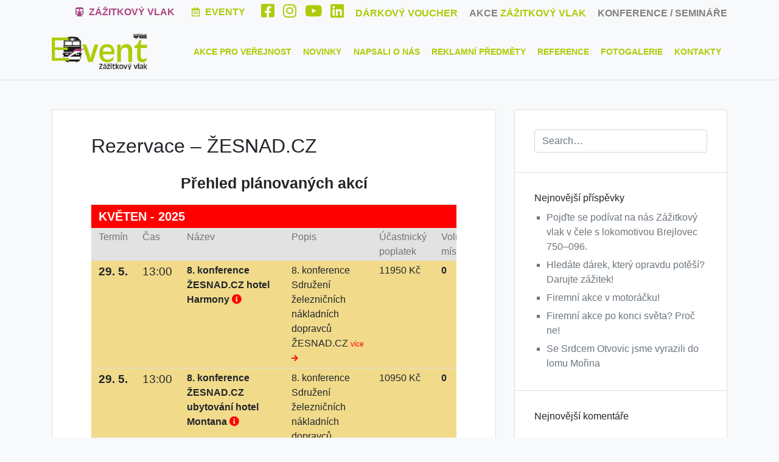

--- FILE ---
content_type: text/html; charset=UTF-8
request_url: https://www.event-zazitkovyvlak.cz/rezervace-zesnad-cz/
body_size: 20727
content:
<!doctype html>
<html lang="cs">
<head>

<script id="Cookiebot" src="https://consent.cookiebot.com/uc.js" data-cbid="d50fd278-b5bb-4016-bbde-79a195aed9ee" data-blockingmode="auto" type="text/javascript"></script>

	<!-- Google Tag Manager -->
	<script>(function(w,d,s,l,i){w[l]=w[l]||[];w[l].push({'gtm.start':
	new Date().getTime(),event:'gtm.js'});var f=d.getElementsByTagName(s)[0],
	j=d.createElement(s),dl=l!='dataLayer'?'&l='+l:'';j.async=true;j.src=
	'https://www.googletagmanager.com/gtm.js?id='+i+dl;f.parentNode.insertBefore(j,f);
	})(window,document,'script','dataLayer','GTM-PH3R956');</script>
	<!-- End Google Tag Manager -->

	<meta charset="UTF-8">
	<meta name="viewport" content="width=device-width, initial-scale=1">
	<link rel="profile" href="https://gmpg.org/xfn/11">

	<meta name="facebook-domain-verification" content="3pbc3jofnhjp9gagtcuwxtq6ggns2o" />

	<title>Rezervace &#8211; ŽESNAD.CZ &#8211; Zážitkový vlak KDS</title>
<meta name='robots' content='max-image-preview:large' />
	<style>img:is([sizes="auto" i], [sizes^="auto," i]) { contain-intrinsic-size: 3000px 1500px }</style>
	<link rel='dns-prefetch' href='//use.fontawesome.com' />
<link rel="alternate" type="application/rss+xml" title="Zážitkový vlak KDS &raquo; RSS zdroj" href="https://www.event-zazitkovyvlak.cz/feed/" />
<link rel="alternate" type="application/rss+xml" title="Zážitkový vlak KDS &raquo; RSS komentářů" href="https://www.event-zazitkovyvlak.cz/comments/feed/" />
<script type="text/javascript">
/* <![CDATA[ */
window._wpemojiSettings = {"baseUrl":"https:\/\/s.w.org\/images\/core\/emoji\/16.0.1\/72x72\/","ext":".png","svgUrl":"https:\/\/s.w.org\/images\/core\/emoji\/16.0.1\/svg\/","svgExt":".svg","source":{"concatemoji":"https:\/\/www.event-zazitkovyvlak.cz\/wp-includes\/js\/wp-emoji-release.min.js?ver=6.8.3"}};
/*! This file is auto-generated */
!function(s,n){var o,i,e;function c(e){try{var t={supportTests:e,timestamp:(new Date).valueOf()};sessionStorage.setItem(o,JSON.stringify(t))}catch(e){}}function p(e,t,n){e.clearRect(0,0,e.canvas.width,e.canvas.height),e.fillText(t,0,0);var t=new Uint32Array(e.getImageData(0,0,e.canvas.width,e.canvas.height).data),a=(e.clearRect(0,0,e.canvas.width,e.canvas.height),e.fillText(n,0,0),new Uint32Array(e.getImageData(0,0,e.canvas.width,e.canvas.height).data));return t.every(function(e,t){return e===a[t]})}function u(e,t){e.clearRect(0,0,e.canvas.width,e.canvas.height),e.fillText(t,0,0);for(var n=e.getImageData(16,16,1,1),a=0;a<n.data.length;a++)if(0!==n.data[a])return!1;return!0}function f(e,t,n,a){switch(t){case"flag":return n(e,"\ud83c\udff3\ufe0f\u200d\u26a7\ufe0f","\ud83c\udff3\ufe0f\u200b\u26a7\ufe0f")?!1:!n(e,"\ud83c\udde8\ud83c\uddf6","\ud83c\udde8\u200b\ud83c\uddf6")&&!n(e,"\ud83c\udff4\udb40\udc67\udb40\udc62\udb40\udc65\udb40\udc6e\udb40\udc67\udb40\udc7f","\ud83c\udff4\u200b\udb40\udc67\u200b\udb40\udc62\u200b\udb40\udc65\u200b\udb40\udc6e\u200b\udb40\udc67\u200b\udb40\udc7f");case"emoji":return!a(e,"\ud83e\udedf")}return!1}function g(e,t,n,a){var r="undefined"!=typeof WorkerGlobalScope&&self instanceof WorkerGlobalScope?new OffscreenCanvas(300,150):s.createElement("canvas"),o=r.getContext("2d",{willReadFrequently:!0}),i=(o.textBaseline="top",o.font="600 32px Arial",{});return e.forEach(function(e){i[e]=t(o,e,n,a)}),i}function t(e){var t=s.createElement("script");t.src=e,t.defer=!0,s.head.appendChild(t)}"undefined"!=typeof Promise&&(o="wpEmojiSettingsSupports",i=["flag","emoji"],n.supports={everything:!0,everythingExceptFlag:!0},e=new Promise(function(e){s.addEventListener("DOMContentLoaded",e,{once:!0})}),new Promise(function(t){var n=function(){try{var e=JSON.parse(sessionStorage.getItem(o));if("object"==typeof e&&"number"==typeof e.timestamp&&(new Date).valueOf()<e.timestamp+604800&&"object"==typeof e.supportTests)return e.supportTests}catch(e){}return null}();if(!n){if("undefined"!=typeof Worker&&"undefined"!=typeof OffscreenCanvas&&"undefined"!=typeof URL&&URL.createObjectURL&&"undefined"!=typeof Blob)try{var e="postMessage("+g.toString()+"("+[JSON.stringify(i),f.toString(),p.toString(),u.toString()].join(",")+"));",a=new Blob([e],{type:"text/javascript"}),r=new Worker(URL.createObjectURL(a),{name:"wpTestEmojiSupports"});return void(r.onmessage=function(e){c(n=e.data),r.terminate(),t(n)})}catch(e){}c(n=g(i,f,p,u))}t(n)}).then(function(e){for(var t in e)n.supports[t]=e[t],n.supports.everything=n.supports.everything&&n.supports[t],"flag"!==t&&(n.supports.everythingExceptFlag=n.supports.everythingExceptFlag&&n.supports[t]);n.supports.everythingExceptFlag=n.supports.everythingExceptFlag&&!n.supports.flag,n.DOMReady=!1,n.readyCallback=function(){n.DOMReady=!0}}).then(function(){return e}).then(function(){var e;n.supports.everything||(n.readyCallback(),(e=n.source||{}).concatemoji?t(e.concatemoji):e.wpemoji&&e.twemoji&&(t(e.twemoji),t(e.wpemoji)))}))}((window,document),window._wpemojiSettings);
/* ]]> */
</script>
<style id='wp-emoji-styles-inline-css' type='text/css'>

	img.wp-smiley, img.emoji {
		display: inline !important;
		border: none !important;
		box-shadow: none !important;
		height: 1em !important;
		width: 1em !important;
		margin: 0 0.07em !important;
		vertical-align: -0.1em !important;
		background: none !important;
		padding: 0 !important;
	}
</style>
<link rel='stylesheet' id='wp-block-library-css' href='https://www.event-zazitkovyvlak.cz/wp-includes/css/dist/block-library/style.min.css?ver=6.8.3' type='text/css' media='all' />
<style id='classic-theme-styles-inline-css' type='text/css'>
/*! This file is auto-generated */
.wp-block-button__link{color:#fff;background-color:#32373c;border-radius:9999px;box-shadow:none;text-decoration:none;padding:calc(.667em + 2px) calc(1.333em + 2px);font-size:1.125em}.wp-block-file__button{background:#32373c;color:#fff;text-decoration:none}
</style>
<link rel='stylesheet' id='wp-components-css' href='https://www.event-zazitkovyvlak.cz/wp-includes/css/dist/components/style.min.css?ver=6.8.3' type='text/css' media='all' />
<link rel='stylesheet' id='wp-preferences-css' href='https://www.event-zazitkovyvlak.cz/wp-includes/css/dist/preferences/style.min.css?ver=6.8.3' type='text/css' media='all' />
<link rel='stylesheet' id='wp-block-editor-css' href='https://www.event-zazitkovyvlak.cz/wp-includes/css/dist/block-editor/style.min.css?ver=6.8.3' type='text/css' media='all' />
<link rel='stylesheet' id='popup-maker-block-library-style-css' href='https://www.event-zazitkovyvlak.cz/wp-content/plugins/popup-maker/dist/packages/block-library-style.css?ver=dbea705cfafe089d65f1' type='text/css' media='all' />
<style id='font-awesome-svg-styles-default-inline-css' type='text/css'>
.svg-inline--fa {
  display: inline-block;
  height: 1em;
  overflow: visible;
  vertical-align: -.125em;
}
</style>
<link rel='stylesheet' id='font-awesome-svg-styles-css' href='https://www.event-zazitkovyvlak.cz/wp-content/uploads/font-awesome/v5.12.1/css/svg-with-js.css' type='text/css' media='all' />
<style id='font-awesome-svg-styles-inline-css' type='text/css'>
   .wp-block-font-awesome-icon svg::before,
   .wp-rich-text-font-awesome-icon svg::before {content: unset;}
</style>
<style id='global-styles-inline-css' type='text/css'>
:root{--wp--preset--aspect-ratio--square: 1;--wp--preset--aspect-ratio--4-3: 4/3;--wp--preset--aspect-ratio--3-4: 3/4;--wp--preset--aspect-ratio--3-2: 3/2;--wp--preset--aspect-ratio--2-3: 2/3;--wp--preset--aspect-ratio--16-9: 16/9;--wp--preset--aspect-ratio--9-16: 9/16;--wp--preset--color--black: #000000;--wp--preset--color--cyan-bluish-gray: #abb8c3;--wp--preset--color--white: #ffffff;--wp--preset--color--pale-pink: #f78da7;--wp--preset--color--vivid-red: #cf2e2e;--wp--preset--color--luminous-vivid-orange: #ff6900;--wp--preset--color--luminous-vivid-amber: #fcb900;--wp--preset--color--light-green-cyan: #7bdcb5;--wp--preset--color--vivid-green-cyan: #00d084;--wp--preset--color--pale-cyan-blue: #8ed1fc;--wp--preset--color--vivid-cyan-blue: #0693e3;--wp--preset--color--vivid-purple: #9b51e0;--wp--preset--gradient--vivid-cyan-blue-to-vivid-purple: linear-gradient(135deg,rgba(6,147,227,1) 0%,rgb(155,81,224) 100%);--wp--preset--gradient--light-green-cyan-to-vivid-green-cyan: linear-gradient(135deg,rgb(122,220,180) 0%,rgb(0,208,130) 100%);--wp--preset--gradient--luminous-vivid-amber-to-luminous-vivid-orange: linear-gradient(135deg,rgba(252,185,0,1) 0%,rgba(255,105,0,1) 100%);--wp--preset--gradient--luminous-vivid-orange-to-vivid-red: linear-gradient(135deg,rgba(255,105,0,1) 0%,rgb(207,46,46) 100%);--wp--preset--gradient--very-light-gray-to-cyan-bluish-gray: linear-gradient(135deg,rgb(238,238,238) 0%,rgb(169,184,195) 100%);--wp--preset--gradient--cool-to-warm-spectrum: linear-gradient(135deg,rgb(74,234,220) 0%,rgb(151,120,209) 20%,rgb(207,42,186) 40%,rgb(238,44,130) 60%,rgb(251,105,98) 80%,rgb(254,248,76) 100%);--wp--preset--gradient--blush-light-purple: linear-gradient(135deg,rgb(255,206,236) 0%,rgb(152,150,240) 100%);--wp--preset--gradient--blush-bordeaux: linear-gradient(135deg,rgb(254,205,165) 0%,rgb(254,45,45) 50%,rgb(107,0,62) 100%);--wp--preset--gradient--luminous-dusk: linear-gradient(135deg,rgb(255,203,112) 0%,rgb(199,81,192) 50%,rgb(65,88,208) 100%);--wp--preset--gradient--pale-ocean: linear-gradient(135deg,rgb(255,245,203) 0%,rgb(182,227,212) 50%,rgb(51,167,181) 100%);--wp--preset--gradient--electric-grass: linear-gradient(135deg,rgb(202,248,128) 0%,rgb(113,206,126) 100%);--wp--preset--gradient--midnight: linear-gradient(135deg,rgb(2,3,129) 0%,rgb(40,116,252) 100%);--wp--preset--font-size--small: 13px;--wp--preset--font-size--medium: 20px;--wp--preset--font-size--large: 36px;--wp--preset--font-size--x-large: 42px;--wp--preset--spacing--20: 0.44rem;--wp--preset--spacing--30: 0.67rem;--wp--preset--spacing--40: 1rem;--wp--preset--spacing--50: 1.5rem;--wp--preset--spacing--60: 2.25rem;--wp--preset--spacing--70: 3.38rem;--wp--preset--spacing--80: 5.06rem;--wp--preset--shadow--natural: 6px 6px 9px rgba(0, 0, 0, 0.2);--wp--preset--shadow--deep: 12px 12px 50px rgba(0, 0, 0, 0.4);--wp--preset--shadow--sharp: 6px 6px 0px rgba(0, 0, 0, 0.2);--wp--preset--shadow--outlined: 6px 6px 0px -3px rgba(255, 255, 255, 1), 6px 6px rgba(0, 0, 0, 1);--wp--preset--shadow--crisp: 6px 6px 0px rgba(0, 0, 0, 1);}:where(.is-layout-flex){gap: 0.5em;}:where(.is-layout-grid){gap: 0.5em;}body .is-layout-flex{display: flex;}.is-layout-flex{flex-wrap: wrap;align-items: center;}.is-layout-flex > :is(*, div){margin: 0;}body .is-layout-grid{display: grid;}.is-layout-grid > :is(*, div){margin: 0;}:where(.wp-block-columns.is-layout-flex){gap: 2em;}:where(.wp-block-columns.is-layout-grid){gap: 2em;}:where(.wp-block-post-template.is-layout-flex){gap: 1.25em;}:where(.wp-block-post-template.is-layout-grid){gap: 1.25em;}.has-black-color{color: var(--wp--preset--color--black) !important;}.has-cyan-bluish-gray-color{color: var(--wp--preset--color--cyan-bluish-gray) !important;}.has-white-color{color: var(--wp--preset--color--white) !important;}.has-pale-pink-color{color: var(--wp--preset--color--pale-pink) !important;}.has-vivid-red-color{color: var(--wp--preset--color--vivid-red) !important;}.has-luminous-vivid-orange-color{color: var(--wp--preset--color--luminous-vivid-orange) !important;}.has-luminous-vivid-amber-color{color: var(--wp--preset--color--luminous-vivid-amber) !important;}.has-light-green-cyan-color{color: var(--wp--preset--color--light-green-cyan) !important;}.has-vivid-green-cyan-color{color: var(--wp--preset--color--vivid-green-cyan) !important;}.has-pale-cyan-blue-color{color: var(--wp--preset--color--pale-cyan-blue) !important;}.has-vivid-cyan-blue-color{color: var(--wp--preset--color--vivid-cyan-blue) !important;}.has-vivid-purple-color{color: var(--wp--preset--color--vivid-purple) !important;}.has-black-background-color{background-color: var(--wp--preset--color--black) !important;}.has-cyan-bluish-gray-background-color{background-color: var(--wp--preset--color--cyan-bluish-gray) !important;}.has-white-background-color{background-color: var(--wp--preset--color--white) !important;}.has-pale-pink-background-color{background-color: var(--wp--preset--color--pale-pink) !important;}.has-vivid-red-background-color{background-color: var(--wp--preset--color--vivid-red) !important;}.has-luminous-vivid-orange-background-color{background-color: var(--wp--preset--color--luminous-vivid-orange) !important;}.has-luminous-vivid-amber-background-color{background-color: var(--wp--preset--color--luminous-vivid-amber) !important;}.has-light-green-cyan-background-color{background-color: var(--wp--preset--color--light-green-cyan) !important;}.has-vivid-green-cyan-background-color{background-color: var(--wp--preset--color--vivid-green-cyan) !important;}.has-pale-cyan-blue-background-color{background-color: var(--wp--preset--color--pale-cyan-blue) !important;}.has-vivid-cyan-blue-background-color{background-color: var(--wp--preset--color--vivid-cyan-blue) !important;}.has-vivid-purple-background-color{background-color: var(--wp--preset--color--vivid-purple) !important;}.has-black-border-color{border-color: var(--wp--preset--color--black) !important;}.has-cyan-bluish-gray-border-color{border-color: var(--wp--preset--color--cyan-bluish-gray) !important;}.has-white-border-color{border-color: var(--wp--preset--color--white) !important;}.has-pale-pink-border-color{border-color: var(--wp--preset--color--pale-pink) !important;}.has-vivid-red-border-color{border-color: var(--wp--preset--color--vivid-red) !important;}.has-luminous-vivid-orange-border-color{border-color: var(--wp--preset--color--luminous-vivid-orange) !important;}.has-luminous-vivid-amber-border-color{border-color: var(--wp--preset--color--luminous-vivid-amber) !important;}.has-light-green-cyan-border-color{border-color: var(--wp--preset--color--light-green-cyan) !important;}.has-vivid-green-cyan-border-color{border-color: var(--wp--preset--color--vivid-green-cyan) !important;}.has-pale-cyan-blue-border-color{border-color: var(--wp--preset--color--pale-cyan-blue) !important;}.has-vivid-cyan-blue-border-color{border-color: var(--wp--preset--color--vivid-cyan-blue) !important;}.has-vivid-purple-border-color{border-color: var(--wp--preset--color--vivid-purple) !important;}.has-vivid-cyan-blue-to-vivid-purple-gradient-background{background: var(--wp--preset--gradient--vivid-cyan-blue-to-vivid-purple) !important;}.has-light-green-cyan-to-vivid-green-cyan-gradient-background{background: var(--wp--preset--gradient--light-green-cyan-to-vivid-green-cyan) !important;}.has-luminous-vivid-amber-to-luminous-vivid-orange-gradient-background{background: var(--wp--preset--gradient--luminous-vivid-amber-to-luminous-vivid-orange) !important;}.has-luminous-vivid-orange-to-vivid-red-gradient-background{background: var(--wp--preset--gradient--luminous-vivid-orange-to-vivid-red) !important;}.has-very-light-gray-to-cyan-bluish-gray-gradient-background{background: var(--wp--preset--gradient--very-light-gray-to-cyan-bluish-gray) !important;}.has-cool-to-warm-spectrum-gradient-background{background: var(--wp--preset--gradient--cool-to-warm-spectrum) !important;}.has-blush-light-purple-gradient-background{background: var(--wp--preset--gradient--blush-light-purple) !important;}.has-blush-bordeaux-gradient-background{background: var(--wp--preset--gradient--blush-bordeaux) !important;}.has-luminous-dusk-gradient-background{background: var(--wp--preset--gradient--luminous-dusk) !important;}.has-pale-ocean-gradient-background{background: var(--wp--preset--gradient--pale-ocean) !important;}.has-electric-grass-gradient-background{background: var(--wp--preset--gradient--electric-grass) !important;}.has-midnight-gradient-background{background: var(--wp--preset--gradient--midnight) !important;}.has-small-font-size{font-size: var(--wp--preset--font-size--small) !important;}.has-medium-font-size{font-size: var(--wp--preset--font-size--medium) !important;}.has-large-font-size{font-size: var(--wp--preset--font-size--large) !important;}.has-x-large-font-size{font-size: var(--wp--preset--font-size--x-large) !important;}
:where(.wp-block-post-template.is-layout-flex){gap: 1.25em;}:where(.wp-block-post-template.is-layout-grid){gap: 1.25em;}
:where(.wp-block-columns.is-layout-flex){gap: 2em;}:where(.wp-block-columns.is-layout-grid){gap: 2em;}
:root :where(.wp-block-pullquote){font-size: 1.5em;line-height: 1.6;}
</style>
<link rel='stylesheet' id='foobox-free-min-css' href='https://www.event-zazitkovyvlak.cz/wp-content/plugins/foobox-image-lightbox/free/css/foobox.free.min.css?ver=2.7.35' type='text/css' media='all' />
<link rel='stylesheet' id='open-iconic-bootstrap-css' href='https://www.event-zazitkovyvlak.cz/wp-content/themes/wp-bootstrap-4/assets/css/open-iconic-bootstrap.css?ver=v4.0.0' type='text/css' media='all' />
<link rel='stylesheet' id='bootstrap-4-css' href='https://www.event-zazitkovyvlak.cz/wp-content/themes/wp-bootstrap-4/assets/css/bootstrap.css?ver=v4.0.0' type='text/css' media='all' />
<link rel='stylesheet' id='wp-bootstrap-4-style-css' href='https://www.event-zazitkovyvlak.cz/wp-content/themes/wp-bootstrap-4/style.css?ver=1.0.2' type='text/css' media='all' />
<link rel='stylesheet' id='font-awesome-official-css' href='https://use.fontawesome.com/releases/v5.12.1/css/all.css' type='text/css' media='all' integrity="sha384-v8BU367qNbs/aIZIxuivaU55N5GPF89WBerHoGA4QTcbUjYiLQtKdrfXnqAcXyTv" crossorigin="anonymous" />
<link rel='stylesheet' id='popup-maker-site-css' href='https://www.event-zazitkovyvlak.cz/wp-content/plugins/popup-maker/dist/assets/site.css?ver=1.21.5' type='text/css' media='all' />
<style id='popup-maker-site-inline-css' type='text/css'>
/* Popup Google Fonts */
@import url('//fonts.googleapis.com/css?family=Montserrat:100');

/* Popup Theme 7239: Floating Bar - Soft Blue */
.pum-theme-7239, .pum-theme-floating-bar { background-color: rgba( 255, 255, 255, 0.00 ) } 
.pum-theme-7239 .pum-container, .pum-theme-floating-bar .pum-container { padding: 8px; border-radius: 0px; border: 1px none #000000; box-shadow: 1px 1px 3px 0px rgba( 2, 2, 2, 0.23 ); background-color: rgba( 238, 246, 252, 1.00 ) } 
.pum-theme-7239 .pum-title, .pum-theme-floating-bar .pum-title { color: #505050; text-align: left; text-shadow: 0px 0px 0px rgba( 2, 2, 2, 0.23 ); font-family: inherit; font-weight: 400; font-size: 32px; line-height: 36px } 
.pum-theme-7239 .pum-content, .pum-theme-floating-bar .pum-content { color: #505050; font-family: inherit; font-weight: 400 } 
.pum-theme-7239 .pum-content + .pum-close, .pum-theme-floating-bar .pum-content + .pum-close { position: absolute; height: 18px; width: 18px; left: auto; right: 5px; bottom: auto; top: 50%; padding: 0px; color: #505050; font-family: Sans-Serif; font-weight: 700; font-size: 15px; line-height: 18px; border: 1px solid #505050; border-radius: 15px; box-shadow: 0px 0px 0px 0px rgba( 2, 2, 2, 0.00 ); text-shadow: 0px 0px 0px rgba( 0, 0, 0, 0.00 ); background-color: rgba( 255, 255, 255, 0.00 ); transform: translate(0, -50%) } 

/* Popup Theme 7240: Content Only - For use with page builders or block editor */
.pum-theme-7240, .pum-theme-content-only { background-color: rgba( 0, 0, 0, 0.70 ) } 
.pum-theme-7240 .pum-container, .pum-theme-content-only .pum-container { padding: 0px; border-radius: 0px; border: 1px none #000000; box-shadow: 0px 0px 0px 0px rgba( 2, 2, 2, 0.00 ) } 
.pum-theme-7240 .pum-title, .pum-theme-content-only .pum-title { color: #000000; text-align: left; text-shadow: 0px 0px 0px rgba( 2, 2, 2, 0.23 ); font-family: inherit; font-weight: 400; font-size: 32px; line-height: 36px } 
.pum-theme-7240 .pum-content, .pum-theme-content-only .pum-content { color: #8c8c8c; font-family: inherit; font-weight: 400 } 
.pum-theme-7240 .pum-content + .pum-close, .pum-theme-content-only .pum-content + .pum-close { position: absolute; height: 18px; width: 18px; left: auto; right: 7px; bottom: auto; top: 7px; padding: 0px; color: #000000; font-family: inherit; font-weight: 700; font-size: 20px; line-height: 20px; border: 1px none #ffffff; border-radius: 15px; box-shadow: 0px 0px 0px 0px rgba( 2, 2, 2, 0.00 ); text-shadow: 0px 0px 0px rgba( 0, 0, 0, 0.00 ); background-color: rgba( 255, 255, 255, 0.00 ) } 

/* Popup Theme 880: Light Box */
.pum-theme-880, .pum-theme-lightbox { background-color: rgba( 0, 0, 0, 0.60 ) } 
.pum-theme-880 .pum-container, .pum-theme-lightbox .pum-container { padding: 37px; border-radius: 3px; border: 1px solid #000000; box-shadow: 0px 0px 30px 0px rgba( 2, 2, 2, 1.00 ); background-color: rgba( 255, 255, 255, 1.00 ) } 
.pum-theme-880 .pum-title, .pum-theme-lightbox .pum-title { color: #aecb06; text-align: left; text-shadow: 0px 0px 0px rgba( 2, 2, 2, 0.23 ); font-family: inherit; font-weight: 100; font-size: 32px; line-height: 36px } 
.pum-theme-880 .pum-content, .pum-theme-lightbox .pum-content { color: #000000; font-family: inherit; font-weight: 100 } 
.pum-theme-880 .pum-content + .pum-close, .pum-theme-lightbox .pum-content + .pum-close { position: absolute; height: 26px; width: 26px; left: auto; right: -13px; bottom: auto; top: -13px; padding: 0px; color: #ffffff; font-family: Arial; font-weight: 100; font-size: 24px; line-height: 24px; border: 2px solid #ffffff; border-radius: 26px; box-shadow: 0px 0px 15px 1px rgba( 2, 2, 2, 0.75 ); text-shadow: 0px 0px 0px rgba( 0, 0, 0, 0.23 ); background-color: rgba( 174, 203, 6, 1.00 ) } 

/* Popup Theme 882: Hello Box */
.pum-theme-882, .pum-theme-hello-box { background-color: rgba( 0, 0, 0, 0.75 ) } 
.pum-theme-882 .pum-container, .pum-theme-hello-box .pum-container { padding: 30px; border-radius: 80px; border: 14px solid #81d742; box-shadow: 0px 0px 0px 0px rgba( 2, 2, 2, 0.00 ); background-color: rgba( 255, 255, 255, 1.00 ) } 
.pum-theme-882 .pum-title, .pum-theme-hello-box .pum-title { color: #2d2d2d; text-align: left; text-shadow: 0px 0px 0px rgba( 2, 2, 2, 0.23 ); font-family: Montserrat; font-weight: 100; font-size: 32px; line-height: 36px } 
.pum-theme-882 .pum-content, .pum-theme-hello-box .pum-content { color: #2d2d2d; font-family: inherit; font-weight: 100 } 
.pum-theme-882 .pum-content + .pum-close, .pum-theme-hello-box .pum-content + .pum-close { position: absolute; height: auto; width: auto; left: auto; right: -30px; bottom: auto; top: -30px; padding: 0px; color: #2d2d2d; font-family: Times New Roman; font-weight: 100; font-size: 32px; line-height: 28px; border: 1px none #ffffff; border-radius: 28px; box-shadow: 0px 0px 0px 0px rgba( 2, 2, 2, 0.23 ); text-shadow: 0px 0px 0px rgba( 0, 0, 0, 0.23 ); background-color: rgba( 255, 255, 255, 1.00 ) } 

/* Popup Theme 883: Cutting Edge */
.pum-theme-883, .pum-theme-cutting-edge { background-color: rgba( 0, 0, 0, 0.50 ) } 
.pum-theme-883 .pum-container, .pum-theme-cutting-edge .pum-container { padding: 18px; border-radius: 0px; border: 1px none #000000; box-shadow: 0px 10px 25px 0px rgba( 2, 2, 2, 0.50 ); background-color: rgba( 30, 115, 190, 1.00 ) } 
.pum-theme-883 .pum-title, .pum-theme-cutting-edge .pum-title { color: #ffffff; text-align: left; text-shadow: 0px 0px 0px rgba( 2, 2, 2, 0.23 ); font-family: Sans-Serif; font-weight: 100; font-size: 26px; line-height: 28px } 
.pum-theme-883 .pum-content, .pum-theme-cutting-edge .pum-content { color: #ffffff; font-family: inherit; font-weight: 100 } 
.pum-theme-883 .pum-content + .pum-close, .pum-theme-cutting-edge .pum-content + .pum-close { position: absolute; height: 24px; width: 24px; left: auto; right: 0px; bottom: auto; top: 0px; padding: 0px; color: #1e73be; font-family: Times New Roman; font-weight: 100; font-size: 32px; line-height: 24px; border: 1px none #ffffff; border-radius: 0px; box-shadow: -1px 1px 1px 0px rgba( 2, 2, 2, 0.10 ); text-shadow: -1px 1px 1px rgba( 0, 0, 0, 0.10 ); background-color: rgba( 238, 238, 34, 1.00 ) } 

/* Popup Theme 884: Framed Border */
.pum-theme-884, .pum-theme-framed-border { background-color: rgba( 255, 255, 255, 0.50 ) } 
.pum-theme-884 .pum-container, .pum-theme-framed-border .pum-container { padding: 18px; border-radius: 0px; border: 20px outset #dd3333; box-shadow: 1px 1px 3px 0px rgba( 2, 2, 2, 0.97 ) inset; background-color: rgba( 255, 251, 239, 1.00 ) } 
.pum-theme-884 .pum-title, .pum-theme-framed-border .pum-title { color: #000000; text-align: left; text-shadow: 0px 0px 0px rgba( 2, 2, 2, 0.23 ); font-family: inherit; font-weight: 100; font-size: 32px; line-height: 36px } 
.pum-theme-884 .pum-content, .pum-theme-framed-border .pum-content { color: #2d2d2d; font-family: inherit; font-weight: 100 } 
.pum-theme-884 .pum-content + .pum-close, .pum-theme-framed-border .pum-content + .pum-close { position: absolute; height: 20px; width: 20px; left: auto; right: -20px; bottom: auto; top: -20px; padding: 0px; color: #ffffff; font-family: Tahoma; font-weight: 700; font-size: 16px; line-height: 18px; border: 1px none #ffffff; border-radius: 0px; box-shadow: 0px 0px 0px 0px rgba( 2, 2, 2, 0.23 ); text-shadow: 0px 0px 0px rgba( 0, 0, 0, 0.23 ); background-color: rgba( 0, 0, 0, 0.55 ) } 

/* Popup Theme 879: Default Theme */
.pum-theme-879, .pum-theme-default-theme { background-color: rgba( 255, 255, 255, 1.00 ) } 
.pum-theme-879 .pum-container, .pum-theme-default-theme .pum-container { padding: 18px; border-radius: 0px; border: 1px none #000000; box-shadow: 1px 1px 3px 0px rgba( 2, 2, 2, 0.23 ); background-color: rgba( 249, 249, 249, 1.00 ) } 
.pum-theme-879 .pum-title, .pum-theme-default-theme .pum-title { color: #000000; text-align: left; text-shadow: 0px 0px 0px rgba( 2, 2, 2, 0.23 ); font-family: inherit; font-weight: 400; font-size: 32px; font-style: normal; line-height: 36px } 
.pum-theme-879 .pum-content, .pum-theme-default-theme .pum-content { color: #8c8c8c; font-family: inherit; font-weight: 400; font-style: inherit } 
.pum-theme-879 .pum-content + .pum-close, .pum-theme-default-theme .pum-content + .pum-close { position: absolute; height: auto; width: auto; left: auto; right: 0px; bottom: auto; top: 0px; padding: 8px; color: #ffffff; font-family: inherit; font-weight: 400; font-size: 12px; font-style: inherit; line-height: 36px; border: 1px none #ffffff; border-radius: 0px; box-shadow: 1px 1px 3px 0px rgba( 2, 2, 2, 0.23 ); text-shadow: 0px 0px 0px rgba( 0, 0, 0, 0.23 ); background-color: rgba( 0, 183, 205, 1.00 ) } 

/* Popup Theme 881: Enterprise Blue */
.pum-theme-881, .pum-theme-enterprise-blue { background-color: rgba( 0, 0, 0, 0.70 ) } 
.pum-theme-881 .pum-container, .pum-theme-enterprise-blue .pum-container { padding: 28px; border-radius: 5px; border: 1px none #000000; box-shadow: 0px 10px 25px 4px rgba( 2, 2, 2, 0.50 ); background-color: rgba( 255, 255, 255, 1.00 ) } 
.pum-theme-881 .pum-title, .pum-theme-enterprise-blue .pum-title { color: #315b7c; text-align: left; text-shadow: 0px 0px 0px rgba( 2, 2, 2, 0.23 ); font-family: inherit; font-weight: 100; font-size: 34px; line-height: 36px } 
.pum-theme-881 .pum-content, .pum-theme-enterprise-blue .pum-content { color: #2d2d2d; font-family: inherit; font-weight: 100 } 
.pum-theme-881 .pum-content + .pum-close, .pum-theme-enterprise-blue .pum-content + .pum-close { position: absolute; height: 28px; width: 28px; left: auto; right: 8px; bottom: auto; top: 8px; padding: 4px; color: #ffffff; font-family: Times New Roman; font-weight: 100; font-size: 20px; line-height: 20px; border: 1px none #ffffff; border-radius: 42px; box-shadow: 0px 0px 0px 0px rgba( 2, 2, 2, 0.23 ); text-shadow: 0px 0px 0px rgba( 0, 0, 0, 0.23 ); background-color: rgba( 49, 91, 124, 1.00 ) } 

#pum-896 {z-index: 99999}
#pum-922 {z-index: 99999}
#pum-928 {z-index: 99999}
#pum-941 {z-index: 99999}
#pum-1105 {z-index: 99999}
#pum-1113 {z-index: 99999}
#pum-2502 {z-index: 99999}
#pum-885 {z-index: 99999}

</style>
<link rel='stylesheet' id='font-awesome-official-v4shim-css' href='https://use.fontawesome.com/releases/v5.12.1/css/v4-shims.css' type='text/css' media='all' integrity="sha384-C8a18+Gvny8XkjAdfto/vjAUdpGuPtl1Ix/K2BgKhFaVO6w4onVVHiEaN9h9XsvX" crossorigin="anonymous" />
<style id='font-awesome-official-v4shim-inline-css' type='text/css'>
@font-face {
font-family: "FontAwesome";
font-display: block;
src: url("https://use.fontawesome.com/releases/v5.12.1/webfonts/fa-brands-400.eot"),
		url("https://use.fontawesome.com/releases/v5.12.1/webfonts/fa-brands-400.eot?#iefix") format("embedded-opentype"),
		url("https://use.fontawesome.com/releases/v5.12.1/webfonts/fa-brands-400.woff2") format("woff2"),
		url("https://use.fontawesome.com/releases/v5.12.1/webfonts/fa-brands-400.woff") format("woff"),
		url("https://use.fontawesome.com/releases/v5.12.1/webfonts/fa-brands-400.ttf") format("truetype"),
		url("https://use.fontawesome.com/releases/v5.12.1/webfonts/fa-brands-400.svg#fontawesome") format("svg");
}

@font-face {
font-family: "FontAwesome";
font-display: block;
src: url("https://use.fontawesome.com/releases/v5.12.1/webfonts/fa-solid-900.eot"),
		url("https://use.fontawesome.com/releases/v5.12.1/webfonts/fa-solid-900.eot?#iefix") format("embedded-opentype"),
		url("https://use.fontawesome.com/releases/v5.12.1/webfonts/fa-solid-900.woff2") format("woff2"),
		url("https://use.fontawesome.com/releases/v5.12.1/webfonts/fa-solid-900.woff") format("woff"),
		url("https://use.fontawesome.com/releases/v5.12.1/webfonts/fa-solid-900.ttf") format("truetype"),
		url("https://use.fontawesome.com/releases/v5.12.1/webfonts/fa-solid-900.svg#fontawesome") format("svg");
}

@font-face {
font-family: "FontAwesome";
font-display: block;
src: url("https://use.fontawesome.com/releases/v5.12.1/webfonts/fa-regular-400.eot"),
		url("https://use.fontawesome.com/releases/v5.12.1/webfonts/fa-regular-400.eot?#iefix") format("embedded-opentype"),
		url("https://use.fontawesome.com/releases/v5.12.1/webfonts/fa-regular-400.woff2") format("woff2"),
		url("https://use.fontawesome.com/releases/v5.12.1/webfonts/fa-regular-400.woff") format("woff"),
		url("https://use.fontawesome.com/releases/v5.12.1/webfonts/fa-regular-400.ttf") format("truetype"),
		url("https://use.fontawesome.com/releases/v5.12.1/webfonts/fa-regular-400.svg#fontawesome") format("svg");
unicode-range: U+F004-F005,U+F007,U+F017,U+F022,U+F024,U+F02E,U+F03E,U+F044,U+F057-F059,U+F06E,U+F070,U+F075,U+F07B-F07C,U+F080,U+F086,U+F089,U+F094,U+F09D,U+F0A0,U+F0A4-F0A7,U+F0C5,U+F0C7-F0C8,U+F0E0,U+F0EB,U+F0F3,U+F0F8,U+F0FE,U+F111,U+F118-F11A,U+F11C,U+F133,U+F144,U+F146,U+F14A,U+F14D-F14E,U+F150-F152,U+F15B-F15C,U+F164-F165,U+F185-F186,U+F191-F192,U+F1AD,U+F1C1-F1C9,U+F1CD,U+F1D8,U+F1E3,U+F1EA,U+F1F6,U+F1F9,U+F20A,U+F247-F249,U+F24D,U+F254-F25B,U+F25D,U+F267,U+F271-F274,U+F279,U+F28B,U+F28D,U+F2B5-F2B6,U+F2B9,U+F2BB,U+F2BD,U+F2C1-F2C2,U+F2D0,U+F2D2,U+F2DC,U+F2ED,U+F328,U+F358-F35B,U+F3A5,U+F3D1,U+F410,U+F4AD;
}
</style>
<script type="text/javascript" src="https://www.event-zazitkovyvlak.cz/wp-includes/js/jquery/jquery.min.js?ver=3.7.1" id="jquery-core-js"></script>
<script type="text/javascript" src="https://www.event-zazitkovyvlak.cz/wp-includes/js/jquery/jquery-migrate.min.js?ver=3.4.1" id="jquery-migrate-js"></script>
<script type="text/javascript" id="foobox-free-min-js-before">
/* <![CDATA[ */
/* Run FooBox FREE (v2.7.35) */
var FOOBOX = window.FOOBOX = {
	ready: true,
	disableOthers: false,
	o: {wordpress: { enabled: true }, countMessage:'image %index of %total', captions: { dataTitle: ["captionTitle","title","elementorLightboxTitle"], dataDesc: ["captionDesc","description","elementorLightboxDescription"] }, rel: '', excludes:'.fbx-link,.nofoobox,.nolightbox,a[href*="pinterest.com/pin/create/button/"]', affiliate : { enabled: false }},
	selectors: [
		".foogallery-container.foogallery-lightbox-foobox", ".foogallery-container.foogallery-lightbox-foobox-free", ".gallery", ".wp-block-gallery", ".wp-caption", ".wp-block-image", "a:has(img[class*=wp-image-])", ".foobox"
	],
	pre: function( $ ){
		// Custom JavaScript (Pre)
		
	},
	post: function( $ ){
		// Custom JavaScript (Post)
		
		// Custom Captions Code
		
	},
	custom: function( $ ){
		// Custom Extra JS
		
	}
};
/* ]]> */
</script>
<script type="text/javascript" src="https://www.event-zazitkovyvlak.cz/wp-content/plugins/foobox-image-lightbox/free/js/foobox.free.min.js?ver=2.7.35" id="foobox-free-min-js"></script>
<link rel="https://api.w.org/" href="https://www.event-zazitkovyvlak.cz/wp-json/" /><link rel="alternate" title="JSON" type="application/json" href="https://www.event-zazitkovyvlak.cz/wp-json/wp/v2/pages/4551" /><link rel="EditURI" type="application/rsd+xml" title="RSD" href="https://www.event-zazitkovyvlak.cz/xmlrpc.php?rsd" />
<meta name="generator" content="WordPress 6.8.3" />
<link rel="canonical" href="https://www.event-zazitkovyvlak.cz/rezervace-zesnad-cz/" />
<link rel='shortlink' href='https://www.event-zazitkovyvlak.cz/?p=4551' />
<link rel="alternate" title="oEmbed (JSON)" type="application/json+oembed" href="https://www.event-zazitkovyvlak.cz/wp-json/oembed/1.0/embed?url=https%3A%2F%2Fwww.event-zazitkovyvlak.cz%2Frezervace-zesnad-cz%2F" />
<link rel="alternate" title="oEmbed (XML)" type="text/xml+oembed" href="https://www.event-zazitkovyvlak.cz/wp-json/oembed/1.0/embed?url=https%3A%2F%2Fwww.event-zazitkovyvlak.cz%2Frezervace-zesnad-cz%2F&#038;format=xml" />
<style type='text/css'> .ae_data .elementor-editor-element-setting {
            display:none !important;
            }
            </style><meta name="generator" content="Elementor 3.34.1; features: additional_custom_breakpoints; settings: css_print_method-external, google_font-enabled, font_display-auto">
<style type="text/css">.recentcomments a{display:inline !important;padding:0 !important;margin:0 !important;}</style>			<style>
				.e-con.e-parent:nth-of-type(n+4):not(.e-lazyloaded):not(.e-no-lazyload),
				.e-con.e-parent:nth-of-type(n+4):not(.e-lazyloaded):not(.e-no-lazyload) * {
					background-image: none !important;
				}
				@media screen and (max-height: 1024px) {
					.e-con.e-parent:nth-of-type(n+3):not(.e-lazyloaded):not(.e-no-lazyload),
					.e-con.e-parent:nth-of-type(n+3):not(.e-lazyloaded):not(.e-no-lazyload) * {
						background-image: none !important;
					}
				}
				@media screen and (max-height: 640px) {
					.e-con.e-parent:nth-of-type(n+2):not(.e-lazyloaded):not(.e-no-lazyload),
					.e-con.e-parent:nth-of-type(n+2):not(.e-lazyloaded):not(.e-no-lazyload) * {
						background-image: none !important;
					}
				}
			</style>
						<style type="text/css">
				.wb-bp-front-page .wp-bs-4-jumbotron {
					background-image: url(https://www.event-zazitkovyvlak.cz/wp-content/themes/wp-bootstrap-4/assets/images/default-cover-img.jpeg);
				}
				.wp-bp-jumbo-overlay {
					background: rgba(33,37,41, 0.7);
				}
			</style>
		<link rel="icon" href="https://www.event-zazitkovyvlak.cz/wp-content/uploads/2020/02/cropped-ss-32x32.png" sizes="32x32" />
<link rel="icon" href="https://www.event-zazitkovyvlak.cz/wp-content/uploads/2020/02/cropped-ss-192x192.png" sizes="192x192" />
<link rel="apple-touch-icon" href="https://www.event-zazitkovyvlak.cz/wp-content/uploads/2020/02/cropped-ss-180x180.png" />
<meta name="msapplication-TileImage" content="https://www.event-zazitkovyvlak.cz/wp-content/uploads/2020/02/cropped-ss-270x270.png" />
<style id="sccss">.firmaform {display:none;}

@media (max-width: 768px) {
.foogallery-album-gallery-list li {
    width: 32% !important;
}
}
@media (max-width: 650px) {
.foogallery-album-gallery-list li {
    width: 49% !important;
}
}
@media (max-width: 450px) {
.foogallery-album-gallery-list li {
    width: 95% !important;
}
}
.navbar-toggler {
    background-color: #a6ce3a;
}
.custom-logo-link img {width:auto;height:60px;}

.elementor-widget-image-box .elementor-image-box-img img {margin:0 auto;}

/*#vlakvideo video {    
	transform: none;
    left: 0px;
    width: 1920px;
    top: -60px;
}

@media (max-width: 1100px) { 
#vlakvideo video {    
    top: 0px;
	}
}*/

.btn-primary, .button.add_to_cart_button, .price_slider_amount button[type="submit"], .sp-services-section .sp-single-service .sp-service-icon, .wc-proceed-to-checkout .checkout-button.button, input[type="button"], input[type="reset"], input[type="submit"] {
    background-color: #AECB06 !important;
	 border-color: #AECB06 !important;
}

.site-footer.bg-white {
    background-color: #000000 !important;
}
.site-footer a {
    color: #AECB06 !important;
}

a, .btn-outline-primary, .btn-link {color: #AECB06;}

.btn-primary:focus, .btn-primary.focus {box-shadow:none !important;}

.hidd {display:none; }

.eventrefcontent .eventhide {display:none;}

#caseheader h1, #caseheader h2, #caseheader h3, #caseheader h4, #caseheader h5, #caseheader h6 { 
color:white !important;
	font-weight: bold;
}
#caseheader h1 { 
font-size:60px
}

.centerimg figure img {
	margin: 0 auto;
    display: block;
}
.centerimg figure {
	width:100%;
}

.rezervace a {color:#ad4482}
.rezervace a:hover {color:#aecb06}

.rezervace .rok { 
background: #adcb05;
    color: white;
    font-size: 20px;
    text-transform: uppercase;
}
.rezervace .hlav { 
    background: #e2e2e2;
    color: #737373;
}
.rezervace td , .rezervace th {padding: 0.25rem 0.75rem;}
.rezervace .hlav td {padding: 0.15rem 0.75rem;}
.rezervace .rezbutton {font-weight:bold;}

.rezervovat { 
background: #a6ce3a;
    color: white;
    border: 1px solid #a6ce3a;
	font-weight:bold;
	text-transform:uppercase;
    font-weight: 600;
    font-size: 20px;
	border-radius: 0.25rem;
    padding: 10px 40px;}

.rezervovat:hover { 
	    background-color: #ad4482;
    border-color: #ad4482;
	color:white;
}

.rezervace.zesnad .rok { 
background: #ff0000;
}
.rezervace.zesnad a {
  color: #ff0000;
}

.rezervace.zesnad a:hover {
  text-decoration:underline;
}


#rezformzesnad a { 
	 color: #ff0000;
}

#rezformzesnad .rezervovat { 
background:#ff0000;
	color:white;
	border: 1px solid #a71313;
}

#rezformzesnad .rezervovat:hover { 
background:#666666;
		border: 1px solid #343434;
}

.home .elementor-text-editor ul {font-weight: 300;
    font-size: 18px;}

.zelenypruh .elementor-text-editor {color:white !important}
.zelenypruh ul {list-style: disc !important;}

.bigbuttons.vlak {
    background-image: url(/wp-content/uploads/2020/05/IMG_8720.jpg) !important;
}

.gallery .gallery-item {margin-bottom: 20px !important;}

.minimenu .preplink {
    padding: 2px 5px;
    color: #aecb06;
    font-weight: 900;
    margin: 0 7px;
    position: relative;
    top: -2px;}
.minimenu .preplink:hover, .minimenu .preplink.active {    background: none;
    text-decoration: none;
    color: #ac4481;}
.minimenu {padding: 5px 0;text-align: right;}
.minimenu a i {font-size: 25px;
    margin-left: 10px;}
.minimenu a.preplink i {font-size: 15px;
    margin-left: 0px;margin-right:5px}

@media (max-width: 500px) {
.minimenu {text-align: center;padding: 10px 0;}
	.minimenu .preplink {margin-bottom:10px;display: inline-block;}
}

.navbar-dark .navbar-nav .nav-link {
    font-size: 14px !important;
    padding-right: 0.6rem !important;
    padding-left: 0.6rem !important;
}

.page-id-544 .premium-person-image-wrap img, .page-id-726 .premium-person-image-wrap img {max-width:200px;}
.premium-person-info-container .premium-person-title {background: none !important;
    color: #a3a3a3 !important;font-weight: 300;
    font-style: italic;}

.foogallery-album-header h4 {    text-align: center;
    margin-bottom: 25px;
    color: #aecb06;
    font-size: 28px;}
.foogallery-album-gallery-list .foogallery-pile h3 {
    position: relative !important;	
    padding: 8px 5px 0 5px !important;
	font-size: 20px !important;
}
.foogallery-album-gallery-list .foogallery-pile {
    float: none !important;
}
.foogallery-album-gallery-list li {width:25%;padding: 0px 10px;}

.navbar-expand-lg .navbar-nav .nav-link {
    padding-right: 1rem;
    padding-left: 1rem;
}
.premium-blog-wrap.premium-blog-col-3 .premium-blog-entry-title, .premium-blog-wrap.premium-blog-col-4 .premium-blog-entry-title {
    line-height: 20px !important;
    margin-bottom: 15px;
    display: inline-block;
}


div.wpforms-container-full .wpforms-form button[type=submit] {
    background: #a6ce3a;
    color: white;
    border: 1px solid #a6ce3a;
    font-weight: 600;
    font-size: 20px;
    padding: 10px 40px;
}

.fgalbut {position:absolute;z-index: 9; text-align: center;height: 100%;}
.fgalbut .elementor-widget-container {height: 100%;}
.fgalbut a {
	      display: inline-block;
    max-width: 400px;
    background: rgba(166, 206, 58, 0.9);
    color: white;
    padding: 8% 65px;
    font-size: 30px;
    height: 100%;
    font-weight: 700;
}


.zelenypruh ul {color: white;
    list-style: circle;
font-size: 18px;}

.ikony .elementor-icon i {
	border: 1px solid #a6ce3a;
    border-radius: 100%;
    padding: 20%;
    height: 160px;
    width: 160px;
}
.ikony a.elementor-icon:hover i {border-color:#ccc;}
.ikony .elementor-column-wrap:hover h3 {color:#ccc !important;}


.ikonye .elementor-icon i {
	border: 1px solid #a6ce3a;
    border-radius: 100%;
    padding: 28% 20%;
    height: 160px;
    width: 160px;
}
.ikonye a.elementor-icon:hover i {border-color:#ccc;}
.ikonye .elementor-column-wrap:hover h4 {color:#ccc !important;}

#vlakvideo {text-shadow: 0px 0px 5px #292929;}
#vlakvideo h1 {color:white;
font-size: 55px;}
#vlakvideo p {color:white;font-size:18px;}

h1, .h1 {
    font-size: 2.0rem;
}
.wb-bp-front-page .wp-bp-main-content p {
    font-size: 1.15rem;
    font-weight: 300;
}

footer h5 {color:#aecb06 !important;font-size: 20px !important;}

.navbar-dark .navbar-nav .nav-link {
    color: #aecb06;
    opacity: 1;
    font-size: 17px;
    text-transform: uppercase;
    font-weight: 600;
}

.navbar-dark .navbar-nav .nav-link:hover {  color: #aecb06;}
.navbar-dark .navbar-nav .show > .nav-link, .navbar-dark .navbar-nav .active > .nav-link, .navbar-dark .navbar-nav .nav-link.show, .navbar-dark .navbar-nav .nav-link.active {
    color: #000;
    opacity: 1;
}

.navbar-dark .navbar-nav .nav-link:hover, .navbar-dark .navbar-nav .nav-link:focus {
    color: #aecb06;
    opacity: 0.75;
}

.home.wb-bp-front-page .wp-bp-main-content {padding:0px;}
.home.wb-bp-front-page .wp-bp-main-content h2 {display:none;}

.coverf {position: absolute;
    width: 100%;
    height: 100%;
    background: rgba(0, 0, 0, 0.70);
    top: 0;
    left: 0;
    z-index: 9;
}
.bigbuttons h1, .bigbuttons p , .bigbuttons span {z-index:99;position: relative;}
.bigbuttons h1 {font-size: 50px;}
.bigbuttons span {text-shadow:none;}
.bigbuttons {
    padding: 10% 7%;
    color: white;
    text-decoration: none;
	background-position: center;
	background-size: cover;
}
a.bigbuttons:hover {text-decoration: none;color:white;}
a.bigbuttons:hover .btn {background-color: #ad4482;
    border-color: #ad4482;}
a.bigbuttons:hover .coverf {background: rgba(174, 203, 6, 0.8);}
.bigbuttons.vlak {
	text-shadow: 0px 0px 4px #363636;
	
}
.bigbuttons.eventy {
background-image:url("/wp-content/uploads/2020/06/IMG_4374_n.jpg");
	text-shadow: 0px 0px 4px #363636;
	
}

.rezoverlay { 
	display:none;
    position: absolute;
    top: 0;
    left: 0;
    width: 100%;
    height: 100%;
    background: rgba(247, 250, 250,  0.75);
    z-index: 99;
    align-items: center;
    justify-content: center;
}

.spinner-border {
    display: inline-block;
    width: 2rem;
    height: 2rem;
    vertical-align: -0.125em;
    border: 0.25em solid currentColor;
    border-right-color: transparent;
    border-radius: 50%;
    -webkit-animation: 0.75s linear infinite spinner-border;
    animation: 0.75s linear infinite spinner-border;
}

@-webkit-keyframes spinner-border {
    to {
        transform: rotate(360deg)
    }
}

@keyframes spinner-border {
    to {
        transform: rotate(360deg)
    }
}

@-webkit-keyframes spinner-grow {
    0% {
        transform: scale(0)
    }

    50% {
        opacity: 1;
        transform: none
    }
}

@keyframes spinner-grow {
    0% {
        transform: scale(0)
    }

    50% {
        opacity: 1;
        transform: none
    }
}

.gploga img {
    margin: 5px 5px;
    height: 25px;
}</style><style id="kirki-inline-styles"></style></head>

<body data-rsssl=1 class="wp-singular page-template-default page page-id-4551 wp-custom-logo wp-theme-wp-bootstrap-4 elementor-default elementor-kit-71">
<!-- Google Tag Manager (noscript) -->
<noscript><iframe src="https://www.googletagmanager.com/ns.html?id=GTM-PH3R956"
height="0" width="0" style="display:none;visibility:hidden"></iframe></noscript>
<!-- End Google Tag Manager (noscript) -->

<div id="page" class="site">
	<a class="skip-link screen-reader-text" href="#content">Skip to content</a>

	<header id="masthead" class="site-header ">

  <div class=minimenu>
  <div class="container">

  
  <a href='/zazitkovy-vlak/' class='preplink active' ><i class='fas fa-subway'></i> ZÁŽITKOVÝ VLAK</a>
  <a href='/eventy/' class='preplink ' ><i class='far fa-calendar-alt'></i> EVENTY</a>
  

  <a href="https://www.facebook.com/event.zazitkovyvlak" title="Facebook" target=_blank><i class="fab fa-facebook-square"></i></a>
  <a href="https://www.instagram.com/zazitkovy_vlak/" target=_blank title="Instagram"><i class="fab fa-instagram"></i></a>
  <a href="https://www.youtube.com/channel/UCfnZ429jhQ8qPsduQMPCteQ" title="YouTube" target=_blank><i class="fab fa-youtube"></i></a>
  <a href="https://www.linkedin.com/company/68594231/admin/" title="Facebook" target=_blank><i class="fab fa-linkedin"></i></a>


    <a href="/akce-vouchery/?rezervovat=1" style="padding-left: 15px;font-weight: bold;color: #aecb06;" >DÁRKOVÝ&nbsp;VOUCHER</a>


  <a href="/akce-pro-verejnost/" style="padding-left: 15px;font-weight: bold;color: gray;" >AKCE&nbsp;<span style="color: #aecb06;">ZÁŽITKOVÝ&nbsp;VLAK</span></a>



 <a href="/akce-zesnad/" style="padding-left: 15px;font-weight: bold;color: gray;" >KONFERENCE&nbsp;/&nbsp;SEMINÁŘE</a>



   </div>
  </div>

		<nav id="site-navigation" class="main-navigation navbar navbar-expand-lg navbar-dark">
			<div class="container">				<a href="https://www.event-zazitkovyvlak.cz/" class="custom-logo-link" rel="home"><img loading="lazy" width="400" height="153" src="https://www.event-zazitkovyvlak.cz/wp-content/uploads/2020/02/logo.png" class="custom-logo" alt="Zážitkový vlak KDS" decoding="async" srcset="https://www.event-zazitkovyvlak.cz/wp-content/uploads/2020/02/logo.png 400w, https://www.event-zazitkovyvlak.cz/wp-content/uploads/2020/02/logo-300x115.png 300w" sizes="(max-width: 400px) 100vw, 400px" /></a>
				<div class="site-branding-text d-none">
							                    <h2 class="site-title h3 mb-0"><a href="https://www.event-zazitkovyvlak.cz/" rel="home" class="navbar-brand mb-0">Zážitkový vlak KDS</a></h2>
		                		                        <p class="site-description">Pronajímáme vlakovou soupravu a motorový vůz, které umožňují klientům prožít večírek originálním způsobem na kolejích. Nabízíme služby eventové agentury, jejímž hlavním cílem je nenechat klienta na holičkách.</p>
		                    				</div>

				<button class="navbar-toggler" type="button" data-toggle="collapse" data-target="#primary-menu-wrap" aria-controls="primary-menu-wrap" aria-expanded="false" aria-label="Toggle navigation">
					<span class="navbar-toggler-icon"></span>
				</button>
				<div id="primary-menu-wrap" class="collapse navbar-collapse"><ul id="primary-menu" class="navbar-nav ml-auto"><li class='nav-item    menu-item menu-item-type-post_type menu-item-object-page'><a href="https://www.event-zazitkovyvlak.cz/akce-pro-verejnost/" class="nav-link">AKCE PRO VEŘEJNOST</a></li>
<li class='nav-item    menu-item menu-item-type-post_type menu-item-object-page'><a href="https://www.event-zazitkovyvlak.cz/novinky/" class="nav-link">NOVINKY</a></li>
<li class='nav-item    menu-item menu-item-type-post_type menu-item-object-page'><a href="https://www.event-zazitkovyvlak.cz/napsali-o-nas/" class="nav-link">NAPSALI O NÁS</a></li>
<li class='nav-item    menu-item menu-item-type-post_type menu-item-object-page'><a href="https://www.event-zazitkovyvlak.cz/reklamni-predmety/" class="nav-link">REKLAMNÍ PŘEDMĚTY</a></li>
<li class='nav-item    menu-item menu-item-type-post_type menu-item-object-page'><a href="https://www.event-zazitkovyvlak.cz/reference/" class="nav-link">REFERENCE</a></li>
<li class='nav-item    menu-item menu-item-type-post_type menu-item-object-page'><a href="https://www.event-zazitkovyvlak.cz/fotogalerie/" class="nav-link">FOTOGALERIE</a></li>
<li class='nav-item    menu-item menu-item-type-post_type menu-item-object-page'><a href="https://www.event-zazitkovyvlak.cz/kontakty/" class="nav-link">KONTAKTY</a></li>
</ul></div>			</div><!-- /.container -->		</nav><!-- #site-navigation -->
	</header><!-- #masthead -->

	<div id="content" class="site-content">


	<div class="container">
		<div class="row">

							<div class="col-md-8 wp-bp-content-width">
			
				<div id="primary" class="content-area">
					<main id="main" class="site-main">

						
<article id="post-4551" class="card mt-3r post-4551 page type-page status-publish hentry">
	<div class="card-body">
		<header class="entry-header">
			<h1 class="entry-title h2">Rezervace &#8211; ŽESNAD.CZ</h1>		</header><!-- .entry-header -->

		
		<div class="entry-content">
			
<p style="font-size:25px" class="has-text-align-center"><strong>Přehled plánovaných akcí </strong></p>



<div style="overflow-x:auto;"><table class="table rezervace zesnad"><tr class="rok"><th colspan=8>Květen - 2025</th></tr><tr class="hlav"><td>Termín</td><td>Čas</td><td>Název</td><td>Popis</td><td>Účastnický poplatek</td><td>Volno míst</td><td>Místo konání</td><td></td></tr><tr style="background:#f1db8b"><td nowrap style="font-size: 19px;"><b>29. 5. </b></td><td nowrap style="font-size: 19px;">13:00</td><td><b>8. konference ŽESNAD.CZ hotel Harmony</b> <a href='https://www.zesnad.cz/' target=_blank title='Více info'><i class='fas fa-info-circle'></i></a></a></td><td>8. konference Sdružení železničních nákladních dopravců ŽESNAD.CZ <a href='https://www.zesnad.cz/' target=_blank style='font-size:12px;'>více <i class='fas fa-arrow-right'></i></a></a></td><td>11950 Kč</td><td><b>0</b></td><td>Hotel Harmony Club, Špindlerův Mlýn</td><td nowrap></td></tr><tr style="background:#f1db8b"><td nowrap style="font-size: 19px;"><b>29. 5. </b></td><td nowrap style="font-size: 19px;">13:00</td><td><b>8. konference ŽESNAD.CZ ubytování hotel Montana</b> <a href='https://www.zesnad.cz/' target=_blank title='Více info'><i class='fas fa-info-circle'></i></a></a></td><td>8. konference Sdružení železničních nákladních dopravců ŽESNAD.CZ <a href='https://www.zesnad.cz/' target=_blank style='font-size:12px;'>více <i class='fas fa-arrow-right'></i></a></a></td><td>10950 Kč</td><td><b>0</b></td><td>Hotel Harmony Club, Špindlerův Mlýn</td><td nowrap></td></tr><tr style="background:#f1db8b"><td nowrap style="font-size: 19px;"><b>29. 5. </b></td><td nowrap style="font-size: 19px;">13:00</td><td><b>8. konference ŽESNAD.CZ ubytování hotel Astra</b> <a href='https://www.zesnad.cz/' target=_blank title='Více info'><i class='fas fa-info-circle'></i></a></a></td><td>8. konference Sdružení železničních nákladních dopravců ŽESNAD.CZ <a href='https://www.zesnad.cz/' target=_blank style='font-size:12px;'>více <i class='fas fa-arrow-right'></i></a></a></td><td>10950 Kč</td><td><b>0</b></td><td>Hotel Harmony Club, Špindlerův Mlýn</td><td nowrap></td></tr><tr style="background:#f1db8b"><td nowrap style="font-size: 19px;"><b>29. 5. </b></td><td nowrap style="font-size: 19px;">13:00</td><td><b>8. konference ŽESNAD.CZ bez ubytování</b> <a href='https://www.zesnad.cz/' target=_blank title='Více info'><i class='fas fa-info-circle'></i></a></a></td><td>8. konference Sdružení železničních nákladních dopravců ŽESNAD.CZ <a href='https://www.zesnad.cz/' target=_blank style='font-size:12px;'>více <i class='fas fa-arrow-right'></i></a></a></td><td>8950 Kč</td><td><b>0</b></td><td>Hotel Harmony Club, Špindlerův Mlýn</td><td nowrap></td></tr><tr class="rok"><th colspan=8>Září - 2025</th></tr><tr class="hlav"><td>Termín</td><td>Čas</td><td>Název</td><td>Popis</td><td>Účastnický poplatek</td><td>Volno míst</td><td>Místo konání</td><td></td></tr><tr ><td nowrap style="font-size: 19px;"><b>3. 9. </b></td><td nowrap style="font-size: 19px;">10:00</td><td><b>SEMINÁŘ ŽESNAD.CZ_ČVUT </b> </td><td>HARMONIZACE PŘÍSTUPU K PROVOZNÍ BEZPEČNOSTI NA ČESKÉ ŽELEZNICI </td><td>0 Kč</td><td><b>0</b></td><td>Fakulta dopravní ČVUT v Praze, Horská 3</td><td nowrap></td></tr><tr height="30"><th colspan=8></th></tr></table></div>



<p></p>
		</div><!-- .entry-content -->
	</div>
	<!-- /.card-body -->

	</article><!-- #post-4551 -->

					</main><!-- #main -->
				</div><!-- #primary -->
			</div>
			<!-- /.col-md-8 -->

												<div class="col-md-4 wp-bp-sidebar-width">
										
<aside id="secondary" class="widget-area sidebar-1-area mt-3r card">
	<section id="search-2" class="widget border-bottom widget_search"><form role="search" method="get" class="searchform wp-bootstrap-4-searchform" action="https://www.event-zazitkovyvlak.cz/">
    <input type="text" class="s form-control" name="s" placeholder="Search&hellip;" value="" >
</form>
</section>
		<section id="recent-posts-2" class="widget border-bottom widget_recent_entries">
		<h5 class="widget-title h6">Nejnovější příspěvky</h5>
		<ul>
											<li>
					<a href="https://www.event-zazitkovyvlak.cz/2025/12/13/pojdte-se-podivat-na-nas-zazitkovy-vlak-v-cele-s-lokomotivou-brejlovec-750-096/">Pojďte se podívat na nás Zážitkový vlak v čele s lokomotivou Brejlovec 750–096.</a>
									</li>
											<li>
					<a href="https://www.event-zazitkovyvlak.cz/2025/12/10/hledate-darek-ktery-opravdu-potesi-darujte-zazitek/">Hledáte dárek, který opravdu potěší? Darujte zážitek!</a>
									</li>
											<li>
					<a href="https://www.event-zazitkovyvlak.cz/2025/11/10/firemni-akce-v-motoracku/">Firemní akce v motoráčku! </a>
									</li>
											<li>
					<a href="https://www.event-zazitkovyvlak.cz/2025/10/21/firemni-akce-po-konci-sveta-proc-ne/">Firemní akce po konci světa? Proč ne! </a>
									</li>
											<li>
					<a href="https://www.event-zazitkovyvlak.cz/2025/10/16/se-srdcem-otvovic-jsme-vyrazili-do-lomu-morina/">Se Srdcem Otvovic jsme vyrazili do lomu Mořina </a>
									</li>
					</ul>

		</section><section id="recent-comments-2" class="widget border-bottom widget_recent_comments"><h5 class="widget-title h6">Nejnovější komentáře</h5><ul id="recentcomments"></ul></section><section id="archives-2" class="widget border-bottom widget_archive"><h5 class="widget-title h6">Archivy</h5>
			<ul>
					<li><a href='https://www.event-zazitkovyvlak.cz/2025/12/'>Prosinec 2025</a></li>
	<li><a href='https://www.event-zazitkovyvlak.cz/2025/11/'>Listopad 2025</a></li>
	<li><a href='https://www.event-zazitkovyvlak.cz/2025/10/'>Říjen 2025</a></li>
	<li><a href='https://www.event-zazitkovyvlak.cz/2025/09/'>Září 2025</a></li>
	<li><a href='https://www.event-zazitkovyvlak.cz/2025/07/'>Červenec 2025</a></li>
	<li><a href='https://www.event-zazitkovyvlak.cz/2025/06/'>Červen 2025</a></li>
	<li><a href='https://www.event-zazitkovyvlak.cz/2025/05/'>Květen 2025</a></li>
	<li><a href='https://www.event-zazitkovyvlak.cz/2025/04/'>Duben 2025</a></li>
	<li><a href='https://www.event-zazitkovyvlak.cz/2025/03/'>Březen 2025</a></li>
	<li><a href='https://www.event-zazitkovyvlak.cz/2025/01/'>Leden 2025</a></li>
	<li><a href='https://www.event-zazitkovyvlak.cz/2024/12/'>Prosinec 2024</a></li>
	<li><a href='https://www.event-zazitkovyvlak.cz/2024/10/'>Říjen 2024</a></li>
	<li><a href='https://www.event-zazitkovyvlak.cz/2024/08/'>Srpen 2024</a></li>
	<li><a href='https://www.event-zazitkovyvlak.cz/2024/06/'>Červen 2024</a></li>
	<li><a href='https://www.event-zazitkovyvlak.cz/2024/05/'>Květen 2024</a></li>
	<li><a href='https://www.event-zazitkovyvlak.cz/2024/04/'>Duben 2024</a></li>
	<li><a href='https://www.event-zazitkovyvlak.cz/2024/03/'>Březen 2024</a></li>
	<li><a href='https://www.event-zazitkovyvlak.cz/2024/02/'>Únor 2024</a></li>
	<li><a href='https://www.event-zazitkovyvlak.cz/2024/01/'>Leden 2024</a></li>
	<li><a href='https://www.event-zazitkovyvlak.cz/2023/12/'>Prosinec 2023</a></li>
	<li><a href='https://www.event-zazitkovyvlak.cz/2023/11/'>Listopad 2023</a></li>
	<li><a href='https://www.event-zazitkovyvlak.cz/2023/10/'>Říjen 2023</a></li>
	<li><a href='https://www.event-zazitkovyvlak.cz/2023/09/'>Září 2023</a></li>
	<li><a href='https://www.event-zazitkovyvlak.cz/2023/08/'>Srpen 2023</a></li>
	<li><a href='https://www.event-zazitkovyvlak.cz/2023/06/'>Červen 2023</a></li>
	<li><a href='https://www.event-zazitkovyvlak.cz/2023/05/'>Květen 2023</a></li>
	<li><a href='https://www.event-zazitkovyvlak.cz/2023/04/'>Duben 2023</a></li>
	<li><a href='https://www.event-zazitkovyvlak.cz/2023/03/'>Březen 2023</a></li>
	<li><a href='https://www.event-zazitkovyvlak.cz/2023/02/'>Únor 2023</a></li>
	<li><a href='https://www.event-zazitkovyvlak.cz/2023/01/'>Leden 2023</a></li>
	<li><a href='https://www.event-zazitkovyvlak.cz/2022/12/'>Prosinec 2022</a></li>
	<li><a href='https://www.event-zazitkovyvlak.cz/2022/11/'>Listopad 2022</a></li>
	<li><a href='https://www.event-zazitkovyvlak.cz/2022/10/'>Říjen 2022</a></li>
	<li><a href='https://www.event-zazitkovyvlak.cz/2022/09/'>Září 2022</a></li>
	<li><a href='https://www.event-zazitkovyvlak.cz/2022/08/'>Srpen 2022</a></li>
	<li><a href='https://www.event-zazitkovyvlak.cz/2022/06/'>Červen 2022</a></li>
	<li><a href='https://www.event-zazitkovyvlak.cz/2022/05/'>Květen 2022</a></li>
	<li><a href='https://www.event-zazitkovyvlak.cz/2022/04/'>Duben 2022</a></li>
	<li><a href='https://www.event-zazitkovyvlak.cz/2022/01/'>Leden 2022</a></li>
	<li><a href='https://www.event-zazitkovyvlak.cz/2021/12/'>Prosinec 2021</a></li>
	<li><a href='https://www.event-zazitkovyvlak.cz/2021/11/'>Listopad 2021</a></li>
	<li><a href='https://www.event-zazitkovyvlak.cz/2021/10/'>Říjen 2021</a></li>
	<li><a href='https://www.event-zazitkovyvlak.cz/2021/09/'>Září 2021</a></li>
	<li><a href='https://www.event-zazitkovyvlak.cz/2021/08/'>Srpen 2021</a></li>
	<li><a href='https://www.event-zazitkovyvlak.cz/2021/07/'>Červenec 2021</a></li>
	<li><a href='https://www.event-zazitkovyvlak.cz/2021/06/'>Červen 2021</a></li>
	<li><a href='https://www.event-zazitkovyvlak.cz/2021/05/'>Květen 2021</a></li>
	<li><a href='https://www.event-zazitkovyvlak.cz/2021/04/'>Duben 2021</a></li>
	<li><a href='https://www.event-zazitkovyvlak.cz/2021/03/'>Březen 2021</a></li>
	<li><a href='https://www.event-zazitkovyvlak.cz/2021/02/'>Únor 2021</a></li>
	<li><a href='https://www.event-zazitkovyvlak.cz/2021/01/'>Leden 2021</a></li>
	<li><a href='https://www.event-zazitkovyvlak.cz/2020/12/'>Prosinec 2020</a></li>
	<li><a href='https://www.event-zazitkovyvlak.cz/2020/11/'>Listopad 2020</a></li>
	<li><a href='https://www.event-zazitkovyvlak.cz/2020/10/'>Říjen 2020</a></li>
	<li><a href='https://www.event-zazitkovyvlak.cz/2020/09/'>Září 2020</a></li>
	<li><a href='https://www.event-zazitkovyvlak.cz/2020/08/'>Srpen 2020</a></li>
	<li><a href='https://www.event-zazitkovyvlak.cz/2020/07/'>Červenec 2020</a></li>
	<li><a href='https://www.event-zazitkovyvlak.cz/2020/06/'>Červen 2020</a></li>
	<li><a href='https://www.event-zazitkovyvlak.cz/2020/05/'>Květen 2020</a></li>
	<li><a href='https://www.event-zazitkovyvlak.cz/2020/03/'>Březen 2020</a></li>
	<li><a href='https://www.event-zazitkovyvlak.cz/2020/02/'>Únor 2020</a></li>
	<li><a href='https://www.event-zazitkovyvlak.cz/2019/12/'>Prosinec 2019</a></li>
	<li><a href='https://www.event-zazitkovyvlak.cz/2019/11/'>Listopad 2019</a></li>
	<li><a href='https://www.event-zazitkovyvlak.cz/2019/10/'>Říjen 2019</a></li>
	<li><a href='https://www.event-zazitkovyvlak.cz/2019/09/'>Září 2019</a></li>
	<li><a href='https://www.event-zazitkovyvlak.cz/2019/08/'>Srpen 2019</a></li>
	<li><a href='https://www.event-zazitkovyvlak.cz/2019/07/'>Červenec 2019</a></li>
	<li><a href='https://www.event-zazitkovyvlak.cz/2019/05/'>Květen 2019</a></li>
			</ul>

			</section><section id="categories-2" class="widget border-bottom widget_categories"><h5 class="widget-title h6">Rubriky</h5>
			<ul>
					<li class="cat-item cat-item-4"><a href="https://www.event-zazitkovyvlak.cz/kategorie/akce-pro-verejnost/">AKCE PRO VEŘEJNOST</a>
</li>
	<li class="cat-item cat-item-1"><a href="https://www.event-zazitkovyvlak.cz/kategorie/novinky/">NOVINKY</a>
</li>
	<li class="cat-item cat-item-7"><a href="https://www.event-zazitkovyvlak.cz/kategorie/novinky-eventy/">NOVINKY &#8211; EVENTY</a>
</li>
			</ul>

			</section><section id="meta-2" class="widget border-bottom widget_meta"><h5 class="widget-title h6">Základní informace</h5>
		<ul>
						<li><a href="https://www.event-zazitkovyvlak.cz/wp-login.php">Přihlásit se</a></li>
			<li><a href="https://www.event-zazitkovyvlak.cz/feed/">Zdroj kanálů (příspěvky)</a></li>
			<li><a href="https://www.event-zazitkovyvlak.cz/comments/feed/">Kanál komentářů</a></li>

			<li><a href="https://cs.wordpress.org/">Česká lokalizace</a></li>
		</ul>

		</section></aside><!-- #secondary -->
					</div>
					<!-- /.col-md-4 -->
					</div>
		<!-- /.row -->
	</div>
	<!-- /.container -->


	</div><!-- #content -->

	<footer id="colophon" class="site-footer text-center bg-white mt-4 text-muted">

		<section class="footer-widgets text-left">
			<div class="container">
				<div class="row">
					
					
					
					
					<div class="col-md-12">
						<br><br>
					Kladenská dopravní a strojní s.r.o. jako správce zpracovává vaše výše uvedené osobní údaje. Můžete se na nás obrátit na kontaktech uvedených<br> na stránce <a href="/ochrana-osobnich-udaju/" target="_blank">Zásady zpracování osobních údajů</a>.<br>

					Veškeré další podrobnosti týkající se ochrany osobních údajů jsou vám k dispozici na stránce <a href="/ochrana-osobnich-udaju/" target="_blank">Zásady zpracování osobních údajů</a>.<br>

Přepravní řád společnosti <a href="/wp-content/uploads/2020/03/prepravni_rad.pdf" target="_blank">ke stažení</a>.
					</div>

				</div>
				<!-- /.row -->
			</div>
		</section>


		<!-- /.container -->
	</footer><!-- #colophon -->
</div><!-- #page -->

<script type="speculationrules">
{"prefetch":[{"source":"document","where":{"and":[{"href_matches":"\/*"},{"not":{"href_matches":["\/wp-*.php","\/wp-admin\/*","\/wp-content\/uploads\/*","\/wp-content\/*","\/wp-content\/plugins\/*","\/wp-content\/themes\/wp-bootstrap-4\/*","\/*\\?(.+)"]}},{"not":{"selector_matches":"a[rel~=\"nofollow\"]"}},{"not":{"selector_matches":".no-prefetch, .no-prefetch a"}}]},"eagerness":"conservative"}]}
</script>
<div 
	id="pum-2502" 
	role="dialog" 
	aria-modal="false"
	class="pum pum-overlay pum-theme-880 pum-theme-lightbox popmake-overlay pum-click-to-close click_open" 
	data-popmake="{&quot;id&quot;:2502,&quot;slug&quot;:&quot;vhodne-prostredi&quot;,&quot;theme_id&quot;:880,&quot;cookies&quot;:[],&quot;triggers&quot;:[{&quot;type&quot;:&quot;click_open&quot;,&quot;settings&quot;:{&quot;cookie_name&quot;:&quot;&quot;,&quot;extra_selectors&quot;:&quot;.elementor-icon .fa-building&quot;}}],&quot;mobile_disabled&quot;:null,&quot;tablet_disabled&quot;:null,&quot;meta&quot;:{&quot;display&quot;:{&quot;stackable&quot;:false,&quot;overlay_disabled&quot;:false,&quot;scrollable_content&quot;:false,&quot;disable_reposition&quot;:false,&quot;size&quot;:&quot;medium&quot;,&quot;responsive_min_width&quot;:&quot;0%&quot;,&quot;responsive_min_width_unit&quot;:false,&quot;responsive_max_width&quot;:&quot;100%&quot;,&quot;responsive_max_width_unit&quot;:false,&quot;custom_width&quot;:&quot;640px&quot;,&quot;custom_width_unit&quot;:false,&quot;custom_height&quot;:&quot;380px&quot;,&quot;custom_height_unit&quot;:false,&quot;custom_height_auto&quot;:false,&quot;location&quot;:&quot;center&quot;,&quot;position_from_trigger&quot;:false,&quot;position_top&quot;:&quot;100&quot;,&quot;position_left&quot;:&quot;0&quot;,&quot;position_bottom&quot;:&quot;0&quot;,&quot;position_right&quot;:&quot;0&quot;,&quot;position_fixed&quot;:false,&quot;animation_type&quot;:&quot;fade&quot;,&quot;animation_speed&quot;:&quot;350&quot;,&quot;animation_origin&quot;:&quot;center top&quot;,&quot;overlay_zindex&quot;:false,&quot;zindex&quot;:&quot;99999&quot;},&quot;close&quot;:{&quot;text&quot;:&quot;&quot;,&quot;button_delay&quot;:&quot;0&quot;,&quot;overlay_click&quot;:&quot;1&quot;,&quot;esc_press&quot;:&quot;1&quot;,&quot;f4_press&quot;:false},&quot;click_open&quot;:[]}}">

	<div id="popmake-2502" class="pum-container popmake theme-880 pum-responsive pum-responsive-medium responsive size-medium">

				
				
		
				<div class="pum-content popmake-content" tabindex="0">
			<div data-post-id="2500" class="insert-page insert-page-2500 ">
<p>Prostory vhodné pro uspořádání rautů, svatebních hostin a dalších společenských akcí chápeme jako nedílnou součást přípravy.  Sál, salónek, interiér pivovaru, zámecká restaurace a vinárna, bary, společenský sál, divadelní sál, velká zámecká terasa, obřadní síň &#8211; to vše můžete využít pro svoji akci. S výběrem vám poradíme, nutné zařídíme, nenecháme vás se stresovat. <br></p>
</div>
		</div>

				
							<button type="button" class="pum-close popmake-close" aria-label="Close">
						</button>
		
	</div>

</div>
<div 
	id="pum-1113" 
	role="dialog" 
	aria-modal="false"
	class="pum pum-overlay pum-theme-880 pum-theme-lightbox popmake-overlay pum-click-to-close click_open" 
	data-popmake="{&quot;id&quot;:1113,&quot;slug&quot;:&quot;tiskoviny&quot;,&quot;theme_id&quot;:880,&quot;cookies&quot;:[],&quot;triggers&quot;:[{&quot;type&quot;:&quot;click_open&quot;,&quot;settings&quot;:{&quot;cookie_name&quot;:&quot;&quot;,&quot;extra_selectors&quot;:&quot;.elementor-icon .fa-file-alt&quot;}}],&quot;mobile_disabled&quot;:null,&quot;tablet_disabled&quot;:null,&quot;meta&quot;:{&quot;display&quot;:{&quot;stackable&quot;:false,&quot;overlay_disabled&quot;:false,&quot;scrollable_content&quot;:false,&quot;disable_reposition&quot;:false,&quot;size&quot;:&quot;medium&quot;,&quot;responsive_min_width&quot;:&quot;0%&quot;,&quot;responsive_min_width_unit&quot;:false,&quot;responsive_max_width&quot;:&quot;100%&quot;,&quot;responsive_max_width_unit&quot;:false,&quot;custom_width&quot;:&quot;640px&quot;,&quot;custom_width_unit&quot;:false,&quot;custom_height&quot;:&quot;380px&quot;,&quot;custom_height_unit&quot;:false,&quot;custom_height_auto&quot;:false,&quot;location&quot;:&quot;center&quot;,&quot;position_from_trigger&quot;:false,&quot;position_top&quot;:&quot;100&quot;,&quot;position_left&quot;:&quot;0&quot;,&quot;position_bottom&quot;:&quot;0&quot;,&quot;position_right&quot;:&quot;0&quot;,&quot;position_fixed&quot;:false,&quot;animation_type&quot;:&quot;fade&quot;,&quot;animation_speed&quot;:&quot;350&quot;,&quot;animation_origin&quot;:&quot;center top&quot;,&quot;overlay_zindex&quot;:false,&quot;zindex&quot;:&quot;99999&quot;},&quot;close&quot;:{&quot;text&quot;:&quot;&quot;,&quot;button_delay&quot;:&quot;0&quot;,&quot;overlay_click&quot;:&quot;1&quot;,&quot;esc_press&quot;:&quot;1&quot;,&quot;f4_press&quot;:false},&quot;click_open&quot;:[]}}">

	<div id="popmake-1113" class="pum-container popmake theme-880 pum-responsive pum-responsive-medium responsive size-medium">

				
				
		
				<div class="pum-content popmake-content" tabindex="0">
			<div data-post-id="1116" class="insert-page insert-page-1116 ">
<p>Pozvánky, jízdenky, voucher, letáky, materiály, odznáčky, návrhy, přání, oznámení, poděkování… </p>



<p>Pro někoho drobnost, pro jiné důležitá součást eventu, oslavy, akce, kterou plánuje. Detaily, na kterých si dáte záležet, které zároveň formují dokonalý obraz vás samých a vaší oslavy. My si tuto skutečnost moc dobře uvědomujeme a vy se nebojte zeptat a přijít i s vlastním nápadem.</p>



<figure class="wp-block-gallery columns-6 is-cropped wp-block-gallery-1 is-layout-flex wp-block-gallery-is-layout-flex"><ul class="blocks-gallery-grid"><li class="blocks-gallery-item"><figure><img fetchpriority="high" decoding="async" width="589" height="425" src="https://www.event-zazitkovyvlak.cz/wp-content/uploads/2020/05/1-2.jpg" alt="" data-id="971" data-full-url="https://www.event-zazitkovyvlak.cz/wp-content/uploads/2020/05/1-2.jpg" data-link="https://www.event-zazitkovyvlak.cz/1-4/" class="wp-image-971" srcset="https://www.event-zazitkovyvlak.cz/wp-content/uploads/2020/05/1-2.jpg 589w, https://www.event-zazitkovyvlak.cz/wp-content/uploads/2020/05/1-2-300x216.jpg 300w" sizes="(max-width: 589px) 100vw, 589px" /></figure></li><li class="blocks-gallery-item"><figure><img decoding="async" width="738" height="495" src="https://www.event-zazitkovyvlak.cz/wp-content/uploads/2020/05/2-2.jpg" alt="" data-id="972" data-full-url="https://www.event-zazitkovyvlak.cz/wp-content/uploads/2020/05/2-2.jpg" data-link="https://www.event-zazitkovyvlak.cz/2-3/" class="wp-image-972" srcset="https://www.event-zazitkovyvlak.cz/wp-content/uploads/2020/05/2-2.jpg 738w, https://www.event-zazitkovyvlak.cz/wp-content/uploads/2020/05/2-2-300x201.jpg 300w" sizes="(max-width: 738px) 100vw, 738px" /></figure></li><li class="blocks-gallery-item"><figure><img decoding="async" width="573" height="436" src="https://www.event-zazitkovyvlak.cz/wp-content/uploads/2020/05/4-2.jpg" alt="" data-id="974" data-full-url="https://www.event-zazitkovyvlak.cz/wp-content/uploads/2020/05/4-2.jpg" data-link="https://www.event-zazitkovyvlak.cz/4-3/" class="wp-image-974" srcset="https://www.event-zazitkovyvlak.cz/wp-content/uploads/2020/05/4-2.jpg 573w, https://www.event-zazitkovyvlak.cz/wp-content/uploads/2020/05/4-2-300x228.jpg 300w" sizes="(max-width: 573px) 100vw, 573px" /></figure></li><li class="blocks-gallery-item"><figure><img loading="lazy" decoding="async" width="831" height="477" src="https://www.event-zazitkovyvlak.cz/wp-content/uploads/2020/05/6-2.jpg" alt="" data-id="976" data-full-url="https://www.event-zazitkovyvlak.cz/wp-content/uploads/2020/05/6-2.jpg" data-link="https://www.event-zazitkovyvlak.cz/6-2/" class="wp-image-976" srcset="https://www.event-zazitkovyvlak.cz/wp-content/uploads/2020/05/6-2.jpg 831w, https://www.event-zazitkovyvlak.cz/wp-content/uploads/2020/05/6-2-300x172.jpg 300w, https://www.event-zazitkovyvlak.cz/wp-content/uploads/2020/05/6-2-768x441.jpg 768w" sizes="(max-width: 831px) 100vw, 831px" /></figure></li><li class="blocks-gallery-item"><figure><img loading="lazy" decoding="async" width="800" height="386" src="https://www.event-zazitkovyvlak.cz/wp-content/uploads/2020/05/7-2.jpg" alt="" data-id="977" data-full-url="https://www.event-zazitkovyvlak.cz/wp-content/uploads/2020/05/7-2.jpg" data-link="https://www.event-zazitkovyvlak.cz/7-2/" class="wp-image-977" srcset="https://www.event-zazitkovyvlak.cz/wp-content/uploads/2020/05/7-2.jpg 800w, https://www.event-zazitkovyvlak.cz/wp-content/uploads/2020/05/7-2-300x145.jpg 300w, https://www.event-zazitkovyvlak.cz/wp-content/uploads/2020/05/7-2-768x371.jpg 768w" sizes="(max-width: 800px) 100vw, 800px" /></figure></li><li class="blocks-gallery-item"><figure><img loading="lazy" decoding="async" width="765" height="476" src="https://www.event-zazitkovyvlak.cz/wp-content/uploads/2020/05/3-2.jpg" alt="" data-id="973" data-full-url="https://www.event-zazitkovyvlak.cz/wp-content/uploads/2020/05/3-2.jpg" data-link="https://www.event-zazitkovyvlak.cz/3-3/" class="wp-image-973" srcset="https://www.event-zazitkovyvlak.cz/wp-content/uploads/2020/05/3-2.jpg 765w, https://www.event-zazitkovyvlak.cz/wp-content/uploads/2020/05/3-2-300x187.jpg 300w" sizes="(max-width: 765px) 100vw, 765px" /></figure></li></ul></figure>
</div>
		</div>

				
							<button type="button" class="pum-close popmake-close" aria-label="Close">
						</button>
		
	</div>

</div>
<div 
	id="pum-1105" 
	role="dialog" 
	aria-modal="false"
	class="pum pum-overlay pum-theme-880 pum-theme-lightbox popmake-overlay pum-click-to-close click_open" 
	data-popmake="{&quot;id&quot;:1105,&quot;slug&quot;:&quot;ostatni&quot;,&quot;theme_id&quot;:880,&quot;cookies&quot;:[],&quot;triggers&quot;:[{&quot;type&quot;:&quot;click_open&quot;,&quot;settings&quot;:{&quot;cookie_name&quot;:&quot;&quot;,&quot;extra_selectors&quot;:&quot;.elementor-icon .fa-star&quot;}}],&quot;mobile_disabled&quot;:null,&quot;tablet_disabled&quot;:null,&quot;meta&quot;:{&quot;display&quot;:{&quot;stackable&quot;:false,&quot;overlay_disabled&quot;:false,&quot;scrollable_content&quot;:false,&quot;disable_reposition&quot;:false,&quot;size&quot;:&quot;medium&quot;,&quot;responsive_min_width&quot;:&quot;0%&quot;,&quot;responsive_min_width_unit&quot;:false,&quot;responsive_max_width&quot;:&quot;100%&quot;,&quot;responsive_max_width_unit&quot;:false,&quot;custom_width&quot;:&quot;640px&quot;,&quot;custom_width_unit&quot;:false,&quot;custom_height&quot;:&quot;380px&quot;,&quot;custom_height_unit&quot;:false,&quot;custom_height_auto&quot;:false,&quot;location&quot;:&quot;center&quot;,&quot;position_from_trigger&quot;:false,&quot;position_top&quot;:&quot;100&quot;,&quot;position_left&quot;:&quot;0&quot;,&quot;position_bottom&quot;:&quot;0&quot;,&quot;position_right&quot;:&quot;0&quot;,&quot;position_fixed&quot;:false,&quot;animation_type&quot;:&quot;fade&quot;,&quot;animation_speed&quot;:&quot;350&quot;,&quot;animation_origin&quot;:&quot;center top&quot;,&quot;overlay_zindex&quot;:false,&quot;zindex&quot;:&quot;99999&quot;},&quot;close&quot;:{&quot;text&quot;:&quot;&quot;,&quot;button_delay&quot;:&quot;0&quot;,&quot;overlay_click&quot;:&quot;1&quot;,&quot;esc_press&quot;:&quot;1&quot;,&quot;f4_press&quot;:false},&quot;click_open&quot;:[]}}">

	<div id="popmake-1105" class="pum-container popmake theme-880 pum-responsive pum-responsive-medium responsive size-medium">

				
				
		
				<div class="pum-content popmake-content" tabindex="0">
			<p style="text-align: center;"><div data-post-id="1103" class="insert-page insert-page-1103 ">
<p class="has-text-align-center">Jeden by řekl, že v titulku &#8222;ostatní&#8220; se leccos schová. Opravdu, schová: židle, OSA, ploty, zábrany, dekorace prostor, párty stany, mobilní toalety, fotograf, natáčení videí apod. I na takové nezbytnosti myslíme. </p>
</div></p>
		</div>

				
							<button type="button" class="pum-close popmake-close" aria-label="Close">
						</button>
		
	</div>

</div>
<div 
	id="pum-941" 
	role="dialog" 
	aria-modal="false"
	class="pum pum-overlay pum-theme-880 pum-theme-lightbox popmake-overlay pum-click-to-close click_open" 
	data-popmake="{&quot;id&quot;:941,&quot;slug&quot;:&quot;hostesky&quot;,&quot;theme_id&quot;:880,&quot;cookies&quot;:[],&quot;triggers&quot;:[{&quot;type&quot;:&quot;click_open&quot;,&quot;settings&quot;:{&quot;cookie_name&quot;:&quot;&quot;,&quot;extra_selectors&quot;:&quot;.elementor-icon .fa-female&quot;}}],&quot;mobile_disabled&quot;:null,&quot;tablet_disabled&quot;:null,&quot;meta&quot;:{&quot;display&quot;:{&quot;stackable&quot;:false,&quot;overlay_disabled&quot;:false,&quot;scrollable_content&quot;:false,&quot;disable_reposition&quot;:false,&quot;size&quot;:&quot;medium&quot;,&quot;responsive_min_width&quot;:&quot;0%&quot;,&quot;responsive_min_width_unit&quot;:false,&quot;responsive_max_width&quot;:&quot;100%&quot;,&quot;responsive_max_width_unit&quot;:false,&quot;custom_width&quot;:&quot;640px&quot;,&quot;custom_width_unit&quot;:false,&quot;custom_height&quot;:&quot;380px&quot;,&quot;custom_height_unit&quot;:false,&quot;custom_height_auto&quot;:false,&quot;location&quot;:&quot;center&quot;,&quot;position_from_trigger&quot;:false,&quot;position_top&quot;:&quot;100&quot;,&quot;position_left&quot;:&quot;0&quot;,&quot;position_bottom&quot;:&quot;0&quot;,&quot;position_right&quot;:&quot;0&quot;,&quot;position_fixed&quot;:false,&quot;animation_type&quot;:&quot;fade&quot;,&quot;animation_speed&quot;:&quot;350&quot;,&quot;animation_origin&quot;:&quot;center top&quot;,&quot;overlay_zindex&quot;:false,&quot;zindex&quot;:&quot;99999&quot;},&quot;close&quot;:{&quot;text&quot;:&quot;&quot;,&quot;button_delay&quot;:&quot;0&quot;,&quot;overlay_click&quot;:&quot;1&quot;,&quot;esc_press&quot;:&quot;1&quot;,&quot;f4_press&quot;:false},&quot;click_open&quot;:[]}}">

	<div id="popmake-941" class="pum-container popmake theme-880 pum-responsive pum-responsive-medium responsive size-medium">

				
				
		
				<div class="pum-content popmake-content" tabindex="0">
			<div data-post-id="942" class="insert-page insert-page-942 ">
<p>Dbáme na profesionální projev a takovou pomyslnou třešničkou na dortu jsou i sličné dámy, které svou noblesou dodávají ten správný punc jakékoliv akci. Dále pomocný personál, jenž tiše proplouvá davem, je stále k dispozici.  Společně tvoří zcela přirozenou součást celého eventu.</p>



<figure class="wp-block-gallery columns-7 is-cropped wp-block-gallery-2 is-layout-flex wp-block-gallery-is-layout-flex"><ul class="blocks-gallery-grid"><li class="blocks-gallery-item"><figure><img loading="lazy" decoding="async" width="537" height="403" src="https://www.event-zazitkovyvlak.cz/wp-content/uploads/2020/05/1-1.jpg" alt="" data-id="945" data-full-url="https://www.event-zazitkovyvlak.cz/wp-content/uploads/2020/05/1-1.jpg" data-link="https://www.event-zazitkovyvlak.cz/hostesky-personal/1-1/" class="wp-image-945" srcset="https://www.event-zazitkovyvlak.cz/wp-content/uploads/2020/05/1-1.jpg 537w, https://www.event-zazitkovyvlak.cz/wp-content/uploads/2020/05/1-1-300x225.jpg 300w" sizes="(max-width: 537px) 100vw, 537px" /></figure></li><li class="blocks-gallery-item"><figure><img loading="lazy" decoding="async" width="562" height="375" src="https://www.event-zazitkovyvlak.cz/wp-content/uploads/2020/05/2-1.jpg" alt="" data-id="946" data-full-url="https://www.event-zazitkovyvlak.cz/wp-content/uploads/2020/05/2-1.jpg" data-link="https://www.event-zazitkovyvlak.cz/hostesky-personal/2-1/" class="wp-image-946" srcset="https://www.event-zazitkovyvlak.cz/wp-content/uploads/2020/05/2-1.jpg 562w, https://www.event-zazitkovyvlak.cz/wp-content/uploads/2020/05/2-1-300x200.jpg 300w" sizes="(max-width: 562px) 100vw, 562px" /></figure></li><li class="blocks-gallery-item"><figure><img loading="lazy" decoding="async" width="752" height="503" src="https://www.event-zazitkovyvlak.cz/wp-content/uploads/2020/05/3-1.jpg" alt="" data-id="947" data-full-url="https://www.event-zazitkovyvlak.cz/wp-content/uploads/2020/05/3-1.jpg" data-link="https://www.event-zazitkovyvlak.cz/hostesky-personal/3-1/" class="wp-image-947" srcset="https://www.event-zazitkovyvlak.cz/wp-content/uploads/2020/05/3-1.jpg 752w, https://www.event-zazitkovyvlak.cz/wp-content/uploads/2020/05/3-1-300x201.jpg 300w" sizes="(max-width: 752px) 100vw, 752px" /></figure></li><li class="blocks-gallery-item"><figure><img loading="lazy" decoding="async" width="643" height="429" src="https://www.event-zazitkovyvlak.cz/wp-content/uploads/2020/05/4-1.jpg" alt="" data-id="948" data-full-url="https://www.event-zazitkovyvlak.cz/wp-content/uploads/2020/05/4-1.jpg" data-link="https://www.event-zazitkovyvlak.cz/hostesky-personal/4-1/" class="wp-image-948" srcset="https://www.event-zazitkovyvlak.cz/wp-content/uploads/2020/05/4-1.jpg 643w, https://www.event-zazitkovyvlak.cz/wp-content/uploads/2020/05/4-1-300x200.jpg 300w" sizes="(max-width: 643px) 100vw, 643px" /></figure></li><li class="blocks-gallery-item"><figure><img loading="lazy" decoding="async" width="453" height="604" src="https://www.event-zazitkovyvlak.cz/wp-content/uploads/2020/05/5-1.jpg" alt="" data-id="949" data-full-url="https://www.event-zazitkovyvlak.cz/wp-content/uploads/2020/05/5-1.jpg" data-link="https://www.event-zazitkovyvlak.cz/hostesky-personal/5-1/" class="wp-image-949" srcset="https://www.event-zazitkovyvlak.cz/wp-content/uploads/2020/05/5-1.jpg 453w, https://www.event-zazitkovyvlak.cz/wp-content/uploads/2020/05/5-1-225x300.jpg 225w" sizes="(max-width: 453px) 100vw, 453px" /></figure></li><li class="blocks-gallery-item"><figure><img loading="lazy" decoding="async" width="402" height="537" src="https://www.event-zazitkovyvlak.cz/wp-content/uploads/2020/05/6-1.jpg" alt="" data-id="950" data-full-url="https://www.event-zazitkovyvlak.cz/wp-content/uploads/2020/05/6-1.jpg" data-link="https://www.event-zazitkovyvlak.cz/hostesky-personal/6-1/" class="wp-image-950" srcset="https://www.event-zazitkovyvlak.cz/wp-content/uploads/2020/05/6-1.jpg 402w, https://www.event-zazitkovyvlak.cz/wp-content/uploads/2020/05/6-1-225x300.jpg 225w" sizes="(max-width: 402px) 100vw, 402px" /></figure></li><li class="blocks-gallery-item"><figure><img loading="lazy" decoding="async" width="714" height="477" src="https://www.event-zazitkovyvlak.cz/wp-content/uploads/2020/05/7-1.jpg" alt="" data-id="951" data-full-url="https://www.event-zazitkovyvlak.cz/wp-content/uploads/2020/05/7-1.jpg" data-link="https://www.event-zazitkovyvlak.cz/hostesky-personal/7-1/" class="wp-image-951" srcset="https://www.event-zazitkovyvlak.cz/wp-content/uploads/2020/05/7-1.jpg 714w, https://www.event-zazitkovyvlak.cz/wp-content/uploads/2020/05/7-1-300x200.jpg 300w" sizes="(max-width: 714px) 100vw, 714px" /></figure></li></ul></figure>
</div>
		</div>

				
							<button type="button" class="pum-close popmake-close" aria-label="Close">
						</button>
		
	</div>

</div>
<div 
	id="pum-928" 
	role="dialog" 
	aria-modal="false"
	class="pum pum-overlay pum-theme-880 pum-theme-lightbox popmake-overlay pum-click-to-close click_open" 
	data-popmake="{&quot;id&quot;:928,&quot;slug&quot;:&quot;produkcni-cinnost&quot;,&quot;theme_id&quot;:880,&quot;cookies&quot;:[],&quot;triggers&quot;:[{&quot;type&quot;:&quot;click_open&quot;,&quot;settings&quot;:{&quot;cookie_name&quot;:&quot;&quot;,&quot;extra_selectors&quot;:&quot;.elementor-icon .fa-cogs&quot;}}],&quot;mobile_disabled&quot;:null,&quot;tablet_disabled&quot;:null,&quot;meta&quot;:{&quot;display&quot;:{&quot;stackable&quot;:false,&quot;overlay_disabled&quot;:false,&quot;scrollable_content&quot;:false,&quot;disable_reposition&quot;:false,&quot;size&quot;:&quot;medium&quot;,&quot;responsive_min_width&quot;:&quot;0%&quot;,&quot;responsive_min_width_unit&quot;:false,&quot;responsive_max_width&quot;:&quot;100%&quot;,&quot;responsive_max_width_unit&quot;:false,&quot;custom_width&quot;:&quot;640px&quot;,&quot;custom_width_unit&quot;:false,&quot;custom_height&quot;:&quot;380px&quot;,&quot;custom_height_unit&quot;:false,&quot;custom_height_auto&quot;:false,&quot;location&quot;:&quot;center&quot;,&quot;position_from_trigger&quot;:false,&quot;position_top&quot;:&quot;100&quot;,&quot;position_left&quot;:&quot;0&quot;,&quot;position_bottom&quot;:&quot;0&quot;,&quot;position_right&quot;:&quot;0&quot;,&quot;position_fixed&quot;:false,&quot;animation_type&quot;:&quot;fade&quot;,&quot;animation_speed&quot;:&quot;350&quot;,&quot;animation_origin&quot;:&quot;center top&quot;,&quot;overlay_zindex&quot;:false,&quot;zindex&quot;:&quot;99999&quot;},&quot;close&quot;:{&quot;text&quot;:&quot;&quot;,&quot;button_delay&quot;:&quot;0&quot;,&quot;overlay_click&quot;:&quot;1&quot;,&quot;esc_press&quot;:&quot;1&quot;,&quot;f4_press&quot;:false},&quot;click_open&quot;:[]}}">

	<div id="popmake-928" class="pum-container popmake theme-880 pum-responsive pum-responsive-medium responsive size-medium">

				
				
		
				<div class="pum-content popmake-content" tabindex="0">
			<div data-post-id="929" class="insert-page insert-page-929 ">
<p>Dodáme veškeré technické vybavení, zajistíme angažmá interpretů  profesionálních i poloprofesionálních. Organizačně zajistíme průběh celé akce od jejího počátku až do samého konce. Zkušenost s konferencemi a semináři, prezentacemi ve vlaku i mimo něj.</p>
</div>
		</div>

				
							<button type="button" class="pum-close popmake-close" aria-label="Close">
						</button>
		
	</div>

</div>
<div 
	id="pum-922" 
	role="dialog" 
	aria-modal="false"
	class="pum pum-overlay pum-theme-880 pum-theme-lightbox popmake-overlay pum-click-to-close click_open" 
	data-popmake="{&quot;id&quot;:922,&quot;slug&quot;:&quot;zpevak&quot;,&quot;theme_id&quot;:880,&quot;cookies&quot;:[],&quot;triggers&quot;:[{&quot;type&quot;:&quot;click_open&quot;,&quot;settings&quot;:{&quot;cookie_name&quot;:&quot;&quot;,&quot;extra_selectors&quot;:&quot;.elementor-icon .fa-microphone-alt&quot;}}],&quot;mobile_disabled&quot;:null,&quot;tablet_disabled&quot;:null,&quot;meta&quot;:{&quot;display&quot;:{&quot;stackable&quot;:false,&quot;overlay_disabled&quot;:false,&quot;scrollable_content&quot;:false,&quot;disable_reposition&quot;:false,&quot;size&quot;:&quot;medium&quot;,&quot;responsive_min_width&quot;:&quot;0%&quot;,&quot;responsive_min_width_unit&quot;:false,&quot;responsive_max_width&quot;:&quot;100%&quot;,&quot;responsive_max_width_unit&quot;:false,&quot;custom_width&quot;:&quot;640px&quot;,&quot;custom_width_unit&quot;:false,&quot;custom_height&quot;:&quot;380px&quot;,&quot;custom_height_unit&quot;:false,&quot;custom_height_auto&quot;:false,&quot;location&quot;:&quot;center&quot;,&quot;position_from_trigger&quot;:false,&quot;position_top&quot;:&quot;100&quot;,&quot;position_left&quot;:&quot;0&quot;,&quot;position_bottom&quot;:&quot;0&quot;,&quot;position_right&quot;:&quot;0&quot;,&quot;position_fixed&quot;:false,&quot;animation_type&quot;:&quot;fade&quot;,&quot;animation_speed&quot;:&quot;350&quot;,&quot;animation_origin&quot;:&quot;center top&quot;,&quot;overlay_zindex&quot;:false,&quot;zindex&quot;:&quot;99999&quot;},&quot;close&quot;:{&quot;text&quot;:&quot;&quot;,&quot;button_delay&quot;:&quot;0&quot;,&quot;overlay_click&quot;:&quot;1&quot;,&quot;esc_press&quot;:&quot;1&quot;,&quot;f4_press&quot;:false},&quot;click_open&quot;:[]}}">

	<div id="popmake-922" class="pum-container popmake theme-880 pum-responsive pum-responsive-medium responsive size-medium">

				
				
		
				<div class="pum-content popmake-content" tabindex="0">
			<div data-post-id="906" class="insert-page insert-page-906 ">
<p>Hledáte známou tvář pro váš večírek? Na plesy, svatby, slavnosti zajistíme interprety dle vašeho přání. Zpěvačky, zpěváky, kapely, revivalové skupiny všech hudebních žánrů včetně známých tváří české popové scény. </p>



<p></p>



<figure class="wp-block-gallery columns-5 is-cropped wp-block-gallery-3 is-layout-flex wp-block-gallery-is-layout-flex"><ul class="blocks-gallery-grid"><li class="blocks-gallery-item"><figure><img loading="lazy" decoding="async" width="391" height="421" src="https://www.event-zazitkovyvlak.cz/wp-content/uploads/2020/05/1.jpg" alt="" data-id="920" data-full-url="https://www.event-zazitkovyvlak.cz/wp-content/uploads/2020/05/1.jpg" data-link="https://www.event-zazitkovyvlak.cz/zpevak-zpevacka/1-3/" class="wp-image-920" srcset="https://www.event-zazitkovyvlak.cz/wp-content/uploads/2020/05/1.jpg 391w, https://www.event-zazitkovyvlak.cz/wp-content/uploads/2020/05/1-279x300.jpg 279w" sizes="(max-width: 391px) 100vw, 391px" /></figure></li><li class="blocks-gallery-item"><figure><img loading="lazy" decoding="async" width="1000" height="668" src="https://www.event-zazitkovyvlak.cz/wp-content/uploads/2020/05/mafia_liblice-210.jpg" alt="" data-id="1133" data-full-url="https://www.event-zazitkovyvlak.cz/wp-content/uploads/2020/05/mafia_liblice-210.jpg" data-link="https://www.event-zazitkovyvlak.cz/eventy/mafia_liblice-210/" class="wp-image-1133" srcset="https://www.event-zazitkovyvlak.cz/wp-content/uploads/2020/05/mafia_liblice-210.jpg 1000w, https://www.event-zazitkovyvlak.cz/wp-content/uploads/2020/05/mafia_liblice-210-300x200.jpg 300w, https://www.event-zazitkovyvlak.cz/wp-content/uploads/2020/05/mafia_liblice-210-768x513.jpg 768w" sizes="(max-width: 1000px) 100vw, 1000px" /></figure></li><li class="blocks-gallery-item"><figure><img loading="lazy" decoding="async" width="387" height="559" src="https://www.event-zazitkovyvlak.cz/wp-content/uploads/2020/05/4.jpg" alt="" data-id="909" data-full-url="https://www.event-zazitkovyvlak.cz/wp-content/uploads/2020/05/4.jpg" data-link="https://www.event-zazitkovyvlak.cz/zpevak-zpevacka/4-2/" class="wp-image-909" srcset="https://www.event-zazitkovyvlak.cz/wp-content/uploads/2020/05/4.jpg 387w, https://www.event-zazitkovyvlak.cz/wp-content/uploads/2020/05/4-208x300.jpg 208w" sizes="(max-width: 387px) 100vw, 387px" /></figure></li><li class="blocks-gallery-item"><figure><img loading="lazy" decoding="async" width="453" height="679" src="https://www.event-zazitkovyvlak.cz/wp-content/uploads/2020/05/6.jpg" alt="" data-id="911" data-full-url="https://www.event-zazitkovyvlak.cz/wp-content/uploads/2020/05/6.jpg" data-link="https://www.event-zazitkovyvlak.cz/zpevak-zpevacka/attachment/6/" class="wp-image-911" srcset="https://www.event-zazitkovyvlak.cz/wp-content/uploads/2020/05/6.jpg 453w, https://www.event-zazitkovyvlak.cz/wp-content/uploads/2020/05/6-200x300.jpg 200w" sizes="(max-width: 453px) 100vw, 453px" /></figure></li><li class="blocks-gallery-item"><figure><img loading="lazy" decoding="async" width="414" height="626" src="https://www.event-zazitkovyvlak.cz/wp-content/uploads/2020/05/5.jpg" alt="" data-id="910" data-full-url="https://www.event-zazitkovyvlak.cz/wp-content/uploads/2020/05/5.jpg" data-link="https://www.event-zazitkovyvlak.cz/zpevak-zpevacka/5-2/" class="wp-image-910" srcset="https://www.event-zazitkovyvlak.cz/wp-content/uploads/2020/05/5.jpg 414w, https://www.event-zazitkovyvlak.cz/wp-content/uploads/2020/05/5-198x300.jpg 198w" sizes="(max-width: 414px) 100vw, 414px" /></figure></li><li class="blocks-gallery-item"><figure><img loading="lazy" decoding="async" width="450" height="300" src="https://www.event-zazitkovyvlak.cz/wp-content/uploads/2020/05/8.jpg" alt="" data-id="913" data-full-url="https://www.event-zazitkovyvlak.cz/wp-content/uploads/2020/05/8.jpg" data-link="https://www.event-zazitkovyvlak.cz/zpevak-zpevacka/attachment/8/" class="wp-image-913" srcset="https://www.event-zazitkovyvlak.cz/wp-content/uploads/2020/05/8.jpg 450w, https://www.event-zazitkovyvlak.cz/wp-content/uploads/2020/05/8-300x200.jpg 300w" sizes="(max-width: 450px) 100vw, 450px" /></figure></li><li class="blocks-gallery-item"><figure><img loading="lazy" decoding="async" width="617" height="413" src="https://www.event-zazitkovyvlak.cz/wp-content/uploads/2020/05/2.jpg" alt="" data-id="907" data-full-url="https://www.event-zazitkovyvlak.cz/wp-content/uploads/2020/05/2.jpg" data-link="https://www.event-zazitkovyvlak.cz/zpevak-zpevacka/2-2/" class="wp-image-907" srcset="https://www.event-zazitkovyvlak.cz/wp-content/uploads/2020/05/2.jpg 617w, https://www.event-zazitkovyvlak.cz/wp-content/uploads/2020/05/2-300x201.jpg 300w" sizes="(max-width: 617px) 100vw, 617px" /></figure></li><li class="blocks-gallery-item"><figure><img loading="lazy" decoding="async" width="444" height="421" src="https://www.event-zazitkovyvlak.cz/wp-content/uploads/2020/05/11.jpg" alt="" data-id="916" data-full-url="https://www.event-zazitkovyvlak.cz/wp-content/uploads/2020/05/11.jpg" data-link="https://www.event-zazitkovyvlak.cz/zpevak-zpevacka/attachment/11/" class="wp-image-916" srcset="https://www.event-zazitkovyvlak.cz/wp-content/uploads/2020/05/11.jpg 444w, https://www.event-zazitkovyvlak.cz/wp-content/uploads/2020/05/11-300x284.jpg 300w" sizes="(max-width: 444px) 100vw, 444px" /></figure></li><li class="blocks-gallery-item"><figure><img loading="lazy" decoding="async" width="429" height="624" src="https://www.event-zazitkovyvlak.cz/wp-content/uploads/2020/05/9.jpg" alt="" data-id="914" data-full-url="https://www.event-zazitkovyvlak.cz/wp-content/uploads/2020/05/9.jpg" data-link="https://www.event-zazitkovyvlak.cz/zpevak-zpevacka/attachment/9/" class="wp-image-914" srcset="https://www.event-zazitkovyvlak.cz/wp-content/uploads/2020/05/9.jpg 429w, https://www.event-zazitkovyvlak.cz/wp-content/uploads/2020/05/9-206x300.jpg 206w" sizes="(max-width: 429px) 100vw, 429px" /></figure></li><li class="blocks-gallery-item"><figure><img loading="lazy" decoding="async" width="440" height="587" src="https://www.event-zazitkovyvlak.cz/wp-content/uploads/2020/05/13.jpg" alt="" data-id="918" data-full-url="https://www.event-zazitkovyvlak.cz/wp-content/uploads/2020/05/13.jpg" data-link="https://www.event-zazitkovyvlak.cz/zpevak-zpevacka/attachment/13/" class="wp-image-918" srcset="https://www.event-zazitkovyvlak.cz/wp-content/uploads/2020/05/13.jpg 440w, https://www.event-zazitkovyvlak.cz/wp-content/uploads/2020/05/13-225x300.jpg 225w" sizes="(max-width: 440px) 100vw, 440px" /></figure></li></ul></figure>
</div>
		</div>

				
							<button type="button" class="pum-close popmake-close" aria-label="Close">
						</button>
		
	</div>

</div>
<div 
	id="pum-896" 
	role="dialog" 
	aria-modal="false"
	class="pum pum-overlay pum-theme-880 pum-theme-lightbox popmake-overlay pum-click-to-close click_open" 
	data-popmake="{&quot;id&quot;:896,&quot;slug&quot;:&quot;moderator&quot;,&quot;theme_id&quot;:880,&quot;cookies&quot;:[],&quot;triggers&quot;:[{&quot;type&quot;:&quot;click_open&quot;,&quot;settings&quot;:{&quot;cookie_name&quot;:&quot;&quot;,&quot;extra_selectors&quot;:&quot;.elementor-icon .fa-user-tie&quot;}}],&quot;mobile_disabled&quot;:null,&quot;tablet_disabled&quot;:null,&quot;meta&quot;:{&quot;display&quot;:{&quot;stackable&quot;:false,&quot;overlay_disabled&quot;:false,&quot;scrollable_content&quot;:false,&quot;disable_reposition&quot;:false,&quot;size&quot;:&quot;medium&quot;,&quot;responsive_min_width&quot;:&quot;0%&quot;,&quot;responsive_min_width_unit&quot;:false,&quot;responsive_max_width&quot;:&quot;100%&quot;,&quot;responsive_max_width_unit&quot;:false,&quot;custom_width&quot;:&quot;640px&quot;,&quot;custom_width_unit&quot;:false,&quot;custom_height&quot;:&quot;380px&quot;,&quot;custom_height_unit&quot;:false,&quot;custom_height_auto&quot;:false,&quot;location&quot;:&quot;center&quot;,&quot;position_from_trigger&quot;:false,&quot;position_top&quot;:&quot;100&quot;,&quot;position_left&quot;:&quot;0&quot;,&quot;position_bottom&quot;:&quot;0&quot;,&quot;position_right&quot;:&quot;0&quot;,&quot;position_fixed&quot;:false,&quot;animation_type&quot;:&quot;fade&quot;,&quot;animation_speed&quot;:&quot;350&quot;,&quot;animation_origin&quot;:&quot;center top&quot;,&quot;overlay_zindex&quot;:false,&quot;zindex&quot;:&quot;99999&quot;},&quot;close&quot;:{&quot;text&quot;:&quot;&quot;,&quot;button_delay&quot;:&quot;0&quot;,&quot;overlay_click&quot;:&quot;1&quot;,&quot;esc_press&quot;:&quot;1&quot;,&quot;f4_press&quot;:false},&quot;click_open&quot;:[]}}">

	<div id="popmake-896" class="pum-container popmake theme-880 pum-responsive pum-responsive-medium responsive size-medium">

				
				
		
				<div class="pum-content popmake-content" tabindex="0">
			<div data-post-id="893" class="insert-page insert-page-893 ">
<p>Zdeněk Mahdal, Ivan Vodochodský, Vlasta Korec, Jan Kovařík… a nejen ti. Hvězdy, které vás provedou každou společenskou akcí. Na různých akcích, různé tváře. Nabízíme bohaté portfolio. Speakry, moderátory, moderátorky, kteří podpoří vaši akci, mají mnohaleté zkušenosti, povýší váš večírek v očích účastníků do jiné dimenze.</p>



<figure class="wp-block-gallery columns-4 is-cropped wp-block-gallery-4 is-layout-flex wp-block-gallery-is-layout-flex"><ul class="blocks-gallery-grid"><li class="blocks-gallery-item"><figure><img loading="lazy" decoding="async" width="400" height="465" src="https://www.event-zazitkovyvlak.cz/wp-content/uploads/2020/05/vodoch.jpg" alt="" data-id="902" data-full-url="https://www.event-zazitkovyvlak.cz/wp-content/uploads/2020/05/vodoch.jpg" data-link="https://www.event-zazitkovyvlak.cz/moderator-1/vodoch/" class="wp-image-902" srcset="https://www.event-zazitkovyvlak.cz/wp-content/uploads/2020/05/vodoch.jpg 400w, https://www.event-zazitkovyvlak.cz/wp-content/uploads/2020/05/vodoch-258x300.jpg 258w" sizes="(max-width: 400px) 100vw, 400px" /></figure></li><li class="blocks-gallery-item"><figure><img loading="lazy" decoding="async" width="400" height="465" src="https://www.event-zazitkovyvlak.cz/wp-content/uploads/2020/05/mahdal.jpg" alt="" data-id="901" data-full-url="https://www.event-zazitkovyvlak.cz/wp-content/uploads/2020/05/mahdal.jpg" data-link="https://www.event-zazitkovyvlak.cz/moderator-1/mahdal/" class="wp-image-901" srcset="https://www.event-zazitkovyvlak.cz/wp-content/uploads/2020/05/mahdal.jpg 400w, https://www.event-zazitkovyvlak.cz/wp-content/uploads/2020/05/mahdal-258x300.jpg 258w" sizes="(max-width: 400px) 100vw, 400px" /></figure></li><li class="blocks-gallery-item"><figure><img loading="lazy" decoding="async" width="400" height="465" src="https://www.event-zazitkovyvlak.cz/wp-content/uploads/2020/05/kovarik.jpg" alt="" data-id="900" data-full-url="https://www.event-zazitkovyvlak.cz/wp-content/uploads/2020/05/kovarik.jpg" data-link="https://www.event-zazitkovyvlak.cz/moderator-1/kovarik/" class="wp-image-900" srcset="https://www.event-zazitkovyvlak.cz/wp-content/uploads/2020/05/kovarik.jpg 400w, https://www.event-zazitkovyvlak.cz/wp-content/uploads/2020/05/kovarik-258x300.jpg 258w" sizes="(max-width: 400px) 100vw, 400px" /></figure></li><li class="blocks-gallery-item"><figure><img loading="lazy" decoding="async" width="400" height="465" src="https://www.event-zazitkovyvlak.cz/wp-content/uploads/2020/05/korec.jpg" alt="" data-id="899" data-full-url="https://www.event-zazitkovyvlak.cz/wp-content/uploads/2020/05/korec.jpg" data-link="https://www.event-zazitkovyvlak.cz/moderator-1/korec/" class="wp-image-899" srcset="https://www.event-zazitkovyvlak.cz/wp-content/uploads/2020/05/korec.jpg 400w, https://www.event-zazitkovyvlak.cz/wp-content/uploads/2020/05/korec-258x300.jpg 258w" sizes="(max-width: 400px) 100vw, 400px" /></figure></li></ul></figure>
</div>
		</div>

				
							<button type="button" class="pum-close popmake-close" aria-label="Close">
						</button>
		
	</div>

</div>
<div 
	id="pum-885" 
	role="dialog" 
	aria-modal="false"
	class="pum pum-overlay pum-theme-880 pum-theme-lightbox popmake-overlay pum-click-to-close click_open" 
	data-popmake="{&quot;id&quot;:885,&quot;slug&quot;:&quot;muzika&quot;,&quot;theme_id&quot;:880,&quot;cookies&quot;:[],&quot;triggers&quot;:[{&quot;type&quot;:&quot;click_open&quot;,&quot;settings&quot;:{&quot;cookie_name&quot;:&quot;&quot;,&quot;extra_selectors&quot;:&quot;.fa-music&quot;}}],&quot;mobile_disabled&quot;:null,&quot;tablet_disabled&quot;:null,&quot;meta&quot;:{&quot;display&quot;:{&quot;stackable&quot;:false,&quot;overlay_disabled&quot;:false,&quot;scrollable_content&quot;:false,&quot;disable_reposition&quot;:false,&quot;size&quot;:&quot;medium&quot;,&quot;responsive_min_width&quot;:&quot;0%&quot;,&quot;responsive_min_width_unit&quot;:false,&quot;responsive_max_width&quot;:&quot;100%&quot;,&quot;responsive_max_width_unit&quot;:false,&quot;custom_width&quot;:&quot;640px&quot;,&quot;custom_width_unit&quot;:false,&quot;custom_height&quot;:&quot;380px&quot;,&quot;custom_height_unit&quot;:false,&quot;custom_height_auto&quot;:false,&quot;location&quot;:&quot;center&quot;,&quot;position_from_trigger&quot;:false,&quot;position_top&quot;:&quot;100&quot;,&quot;position_left&quot;:&quot;0&quot;,&quot;position_bottom&quot;:&quot;0&quot;,&quot;position_right&quot;:&quot;0&quot;,&quot;position_fixed&quot;:false,&quot;animation_type&quot;:&quot;fade&quot;,&quot;animation_speed&quot;:&quot;350&quot;,&quot;animation_origin&quot;:&quot;center top&quot;,&quot;overlay_zindex&quot;:false,&quot;zindex&quot;:&quot;99999&quot;},&quot;close&quot;:{&quot;text&quot;:&quot;&quot;,&quot;button_delay&quot;:&quot;0&quot;,&quot;overlay_click&quot;:&quot;1&quot;,&quot;esc_press&quot;:&quot;1&quot;,&quot;f4_press&quot;:false},&quot;click_open&quot;:[]}}">

	<div id="popmake-885" class="pum-container popmake theme-880 pum-responsive pum-responsive-medium responsive size-medium">

				
				
		
				<div class="pum-content popmake-content" tabindex="0">
			<div data-post-id="887" class="insert-page insert-page-887 ">
<p>Na žádné akci by neměla chybět živá nebo reprodukovaná hudba. K tanci, zábavě, poslechu&#8230; následujeme jediné pravidlo, aby se bavily všechny věkové kategorie. Ať už jde o narozeniny, večírek, svatbu, můžete se na nás spolehnout. Zajistíme kvalifikované Dj’s. Zahrají Vám kdekoli, rozpoutají zábavu, roztancují introverty, poradí si s extroverty, dají do toho srdce.</p>
</div>
		</div>

				
							<button type="button" class="pum-close popmake-close" aria-label="Close">
						</button>
		
	</div>

</div>
			<script>
				const lazyloadRunObserver = () => {
					const lazyloadBackgrounds = document.querySelectorAll( `.e-con.e-parent:not(.e-lazyloaded)` );
					const lazyloadBackgroundObserver = new IntersectionObserver( ( entries ) => {
						entries.forEach( ( entry ) => {
							if ( entry.isIntersecting ) {
								let lazyloadBackground = entry.target;
								if( lazyloadBackground ) {
									lazyloadBackground.classList.add( 'e-lazyloaded' );
								}
								lazyloadBackgroundObserver.unobserve( entry.target );
							}
						});
					}, { rootMargin: '200px 0px 200px 0px' } );
					lazyloadBackgrounds.forEach( ( lazyloadBackground ) => {
						lazyloadBackgroundObserver.observe( lazyloadBackground );
					} );
				};
				const events = [
					'DOMContentLoaded',
					'elementor/lazyload/observe',
				];
				events.forEach( ( event ) => {
					document.addEventListener( event, lazyloadRunObserver );
				} );
			</script>
			<style id='core-block-supports-inline-css' type='text/css'>
.wp-block-gallery.wp-block-gallery-1{--wp--style--unstable-gallery-gap:var( --wp--style--gallery-gap-default, var( --gallery-block--gutter-size, var( --wp--style--block-gap, 0.5em ) ) );gap:var( --wp--style--gallery-gap-default, var( --gallery-block--gutter-size, var( --wp--style--block-gap, 0.5em ) ) );}.wp-block-gallery.wp-block-gallery-2{--wp--style--unstable-gallery-gap:var( --wp--style--gallery-gap-default, var( --gallery-block--gutter-size, var( --wp--style--block-gap, 0.5em ) ) );gap:var( --wp--style--gallery-gap-default, var( --gallery-block--gutter-size, var( --wp--style--block-gap, 0.5em ) ) );}.wp-block-gallery.wp-block-gallery-3{--wp--style--unstable-gallery-gap:var( --wp--style--gallery-gap-default, var( --gallery-block--gutter-size, var( --wp--style--block-gap, 0.5em ) ) );gap:var( --wp--style--gallery-gap-default, var( --gallery-block--gutter-size, var( --wp--style--block-gap, 0.5em ) ) );}.wp-block-gallery.wp-block-gallery-4{--wp--style--unstable-gallery-gap:var( --wp--style--gallery-gap-default, var( --gallery-block--gutter-size, var( --wp--style--block-gap, 0.5em ) ) );gap:var( --wp--style--gallery-gap-default, var( --gallery-block--gutter-size, var( --wp--style--block-gap, 0.5em ) ) );}
</style>
<script type="text/javascript" src="https://www.event-zazitkovyvlak.cz/wp-content/themes/wp-bootstrap-4/assets/js/bootstrap.js?ver=v4.0.0" id="bootstrap-4-js-js"></script>
<script type="text/javascript" src="https://www.event-zazitkovyvlak.cz/wp-includes/js/jquery/ui/core.min.js?ver=1.13.3" id="jquery-ui-core-js"></script>
<script type="text/javascript" id="popup-maker-site-js-extra">
/* <![CDATA[ */
var pum_vars = {"version":"1.21.5","pm_dir_url":"https:\/\/www.event-zazitkovyvlak.cz\/wp-content\/plugins\/popup-maker\/","ajaxurl":"https:\/\/www.event-zazitkovyvlak.cz\/wp-admin\/admin-ajax.php","restapi":"https:\/\/www.event-zazitkovyvlak.cz\/wp-json\/pum\/v1","rest_nonce":null,"default_theme":"879","debug_mode":"","disable_tracking":"","home_url":"\/","message_position":"top","core_sub_forms_enabled":"1","popups":[],"cookie_domain":"","analytics_enabled":"1","analytics_route":"analytics","analytics_api":"https:\/\/www.event-zazitkovyvlak.cz\/wp-json\/pum\/v1"};
var pum_sub_vars = {"ajaxurl":"https:\/\/www.event-zazitkovyvlak.cz\/wp-admin\/admin-ajax.php","message_position":"top"};
var pum_popups = {"pum-2502":{"triggers":[{"type":"click_open","settings":{"cookie_name":"","extra_selectors":".elementor-icon .fa-building"}}],"cookies":[],"disable_on_mobile":false,"disable_on_tablet":false,"atc_promotion":null,"explain":null,"type_section":null,"theme_id":"880","size":"medium","responsive_min_width":"0%","responsive_max_width":"100%","custom_width":"640px","custom_height_auto":false,"custom_height":"380px","scrollable_content":false,"animation_type":"fade","animation_speed":"350","animation_origin":"center top","open_sound":"none","custom_sound":"","location":"center","position_top":"100","position_bottom":"0","position_left":"0","position_right":"0","position_from_trigger":false,"position_fixed":false,"overlay_disabled":false,"stackable":false,"disable_reposition":false,"zindex":"99999","close_button_delay":"0","fi_promotion":null,"close_on_form_submission":false,"close_on_form_submission_delay":"0","close_on_overlay_click":true,"close_on_esc_press":true,"close_on_f4_press":false,"disable_form_reopen":false,"disable_accessibility":false,"theme_slug":"lightbox","id":2502,"slug":"vhodne-prostredi"},"pum-1113":{"triggers":[{"type":"click_open","settings":{"cookie_name":"","extra_selectors":".elementor-icon .fa-file-alt"}}],"cookies":[],"disable_on_mobile":false,"disable_on_tablet":false,"atc_promotion":null,"explain":null,"type_section":null,"theme_id":"880","size":"medium","responsive_min_width":"0%","responsive_max_width":"100%","custom_width":"640px","custom_height_auto":false,"custom_height":"380px","scrollable_content":false,"animation_type":"fade","animation_speed":"350","animation_origin":"center top","open_sound":"none","custom_sound":"","location":"center","position_top":"100","position_bottom":"0","position_left":"0","position_right":"0","position_from_trigger":false,"position_fixed":false,"overlay_disabled":false,"stackable":false,"disable_reposition":false,"zindex":"99999","close_button_delay":"0","fi_promotion":null,"close_on_form_submission":false,"close_on_form_submission_delay":"0","close_on_overlay_click":true,"close_on_esc_press":true,"close_on_f4_press":false,"disable_form_reopen":false,"disable_accessibility":false,"theme_slug":"lightbox","id":1113,"slug":"tiskoviny"},"pum-1105":{"triggers":[{"type":"click_open","settings":{"cookie_name":"","extra_selectors":".elementor-icon .fa-star"}}],"cookies":[],"disable_on_mobile":false,"disable_on_tablet":false,"atc_promotion":null,"explain":null,"type_section":null,"theme_id":"880","size":"medium","responsive_min_width":"0%","responsive_max_width":"100%","custom_width":"640px","custom_height_auto":false,"custom_height":"380px","scrollable_content":false,"animation_type":"fade","animation_speed":"350","animation_origin":"center top","open_sound":"none","custom_sound":"","location":"center","position_top":"100","position_bottom":"0","position_left":"0","position_right":"0","position_from_trigger":false,"position_fixed":false,"overlay_disabled":false,"stackable":false,"disable_reposition":false,"zindex":"99999","close_button_delay":"0","fi_promotion":null,"close_on_form_submission":false,"close_on_form_submission_delay":"0","close_on_overlay_click":true,"close_on_esc_press":true,"close_on_f4_press":false,"disable_form_reopen":false,"disable_accessibility":false,"theme_slug":"lightbox","id":1105,"slug":"ostatni"},"pum-941":{"triggers":[{"type":"click_open","settings":{"cookie_name":"","extra_selectors":".elementor-icon .fa-female"}}],"cookies":[],"disable_on_mobile":false,"disable_on_tablet":false,"atc_promotion":null,"explain":null,"type_section":null,"theme_id":"880","size":"medium","responsive_min_width":"0%","responsive_max_width":"100%","custom_width":"640px","custom_height_auto":false,"custom_height":"380px","scrollable_content":false,"animation_type":"fade","animation_speed":"350","animation_origin":"center top","open_sound":"none","custom_sound":"","location":"center","position_top":"100","position_bottom":"0","position_left":"0","position_right":"0","position_from_trigger":false,"position_fixed":false,"overlay_disabled":false,"stackable":false,"disable_reposition":false,"zindex":"99999","close_button_delay":"0","fi_promotion":null,"close_on_form_submission":false,"close_on_form_submission_delay":"0","close_on_overlay_click":true,"close_on_esc_press":true,"close_on_f4_press":false,"disable_form_reopen":false,"disable_accessibility":false,"theme_slug":"lightbox","id":941,"slug":"hostesky"},"pum-928":{"triggers":[{"type":"click_open","settings":{"cookie_name":"","extra_selectors":".elementor-icon .fa-cogs"}}],"cookies":[],"disable_on_mobile":false,"disable_on_tablet":false,"atc_promotion":null,"explain":null,"type_section":null,"theme_id":"880","size":"medium","responsive_min_width":"0%","responsive_max_width":"100%","custom_width":"640px","custom_height_auto":false,"custom_height":"380px","scrollable_content":false,"animation_type":"fade","animation_speed":"350","animation_origin":"center top","open_sound":"none","custom_sound":"","location":"center","position_top":"100","position_bottom":"0","position_left":"0","position_right":"0","position_from_trigger":false,"position_fixed":false,"overlay_disabled":false,"stackable":false,"disable_reposition":false,"zindex":"99999","close_button_delay":"0","fi_promotion":null,"close_on_form_submission":false,"close_on_form_submission_delay":"0","close_on_overlay_click":true,"close_on_esc_press":true,"close_on_f4_press":false,"disable_form_reopen":false,"disable_accessibility":false,"theme_slug":"lightbox","id":928,"slug":"produkcni-cinnost"},"pum-922":{"triggers":[{"type":"click_open","settings":{"cookie_name":"","extra_selectors":".elementor-icon .fa-microphone-alt"}}],"cookies":[],"disable_on_mobile":false,"disable_on_tablet":false,"atc_promotion":null,"explain":null,"type_section":null,"theme_id":"880","size":"medium","responsive_min_width":"0%","responsive_max_width":"100%","custom_width":"640px","custom_height_auto":false,"custom_height":"380px","scrollable_content":false,"animation_type":"fade","animation_speed":"350","animation_origin":"center top","open_sound":"none","custom_sound":"","location":"center","position_top":"100","position_bottom":"0","position_left":"0","position_right":"0","position_from_trigger":false,"position_fixed":false,"overlay_disabled":false,"stackable":false,"disable_reposition":false,"zindex":"99999","close_button_delay":"0","fi_promotion":null,"close_on_form_submission":false,"close_on_form_submission_delay":"0","close_on_overlay_click":true,"close_on_esc_press":true,"close_on_f4_press":false,"disable_form_reopen":false,"disable_accessibility":false,"theme_slug":"lightbox","id":922,"slug":"zpevak"},"pum-896":{"triggers":[{"type":"click_open","settings":{"cookie_name":"","extra_selectors":".elementor-icon .fa-user-tie"}}],"cookies":[],"disable_on_mobile":false,"disable_on_tablet":false,"atc_promotion":null,"explain":null,"type_section":null,"theme_id":"880","size":"medium","responsive_min_width":"0%","responsive_max_width":"100%","custom_width":"640px","custom_height_auto":false,"custom_height":"380px","scrollable_content":false,"animation_type":"fade","animation_speed":"350","animation_origin":"center top","open_sound":"none","custom_sound":"","location":"center","position_top":"100","position_bottom":"0","position_left":"0","position_right":"0","position_from_trigger":false,"position_fixed":false,"overlay_disabled":false,"stackable":false,"disable_reposition":false,"zindex":"99999","close_button_delay":"0","fi_promotion":null,"close_on_form_submission":false,"close_on_form_submission_delay":"0","close_on_overlay_click":true,"close_on_esc_press":true,"close_on_f4_press":false,"disable_form_reopen":false,"disable_accessibility":false,"theme_slug":"lightbox","id":896,"slug":"moderator"},"pum-885":{"triggers":[{"type":"click_open","settings":{"cookie_name":"","extra_selectors":".fa-music"}}],"cookies":[],"disable_on_mobile":false,"disable_on_tablet":false,"atc_promotion":null,"explain":null,"type_section":null,"theme_id":"880","size":"medium","responsive_min_width":"0%","responsive_max_width":"100%","custom_width":"640px","custom_height_auto":false,"custom_height":"380px","scrollable_content":false,"animation_type":"fade","animation_speed":"350","animation_origin":"center top","open_sound":"none","custom_sound":"","location":"center","position_top":"100","position_bottom":"0","position_left":"0","position_right":"0","position_from_trigger":false,"position_fixed":false,"overlay_disabled":false,"stackable":false,"disable_reposition":false,"zindex":"99999","close_button_delay":"0","fi_promotion":null,"close_on_form_submission":false,"close_on_form_submission_delay":"0","close_on_overlay_click":true,"close_on_esc_press":true,"close_on_f4_press":false,"disable_form_reopen":false,"disable_accessibility":false,"theme_slug":"lightbox","id":885,"slug":"muzika"}};
/* ]]> */
</script>
<script type="text/javascript" src="https://www.event-zazitkovyvlak.cz/wp-content/plugins/popup-maker/dist/assets/site.js?defer&amp;ver=1.21.5" id="popup-maker-site-js"></script>
<script type="text/javascript" src="https://www.event-zazitkovyvlak.cz/wp-content/plugins/premium-addons-for-elementor/assets/frontend/min-js/elements-handler.min.js?ver=4.11.63" id="pa-elements-handler-js"></script>
<!-- TC Custom JavaScript --><script type="text/javascript">jQuery( ".hiddbutt" ).click(function() {
  jQuery(this).parent().parent().find(".hidd").slideToggle();
});


jQuery('#jsemfirma').change(function() {
        if(this.checked) {
          jQuery(".firmaform").show();
          jQuery(".firmaform input").attr("required","required");
             }else{
          jQuery(".firmaform").hide();
           jQuery(".firmaform input").removeAttr("required");
             }      
    });
</script>
<script>

function spocticenu(){

var cena = parseInt(jQuery("#cena").val());
var cenad = parseInt(jQuery("#cenad").val());

var posob = parseInt(jQuery("#posoba").val());
var pdeti = parseInt(jQuery("#pdetia").val());

var celkem = (cena*posob)+(pdeti*cenad);

jQuery("#celkema").html("Celkem: "+celkem+" Kč");
jQuery("#celkemrez").val(celkem);

}

jQuery( document ).ready(function() {

if(jQuery("#celkema").length>0){
spocticenu();
}

jQuery( "#posoba" ).change(function() {
	spocticenu();
});
jQuery( "#pdetia" ).change(function() {
	spocticenu();
});

});


/////////////pro zesnad
function spocticenu_zes(){

var cena = parseInt(jQuery("#cena").val());

var posob = parseInt(jQuery("#posob").val());

var celkem = (cena*posob);

jQuery("#celkem").html("Celkem: "+celkem+" Kč");
jQuery("#celkemrez").val(celkem);


}

jQuery( document ).ready(function() {

	if(jQuery("#celkem").length>0){
		spocticenu_zes();
}

jQuery( "#posob" ).change(function() {
	spocticenu_zes();
});


});



</script>

<!--
<script src="https://www.lcgnewmedia.cz/js/Cookie_1.js" async defer></script>
<script src="https://www.lcgnewmedia.cz/js/Cookie_2_zazitkovyvlak.js"></script>
-->

</body>
</html>


--- FILE ---
content_type: application/x-javascript
request_url: https://consentcdn.cookiebot.com/consentconfig/d50fd278-b5bb-4016-bbde-79a195aed9ee/event-zazitkovyvlak.cz/configuration.js
body_size: 372
content:
CookieConsent.configuration.tags.push({id:188660034,type:"script",tagID:"",innerHash:"",outerHash:"",tagHash:"16743212787201",url:"https://consent.cookiebot.com/uc.js",resolvedUrl:"https://consent.cookiebot.com/uc.js",cat:[1]});CookieConsent.configuration.tags.push({id:188660068,type:"script",tagID:"",innerHash:"",outerHash:"",tagHash:"2923829911071",url:"",resolvedUrl:"",cat:[4,5]});CookieConsent.configuration.tags.push({id:188660077,type:"script",tagID:"",innerHash:"",outerHash:"",tagHash:"11524944622925",url:"",resolvedUrl:"",cat:[1]});